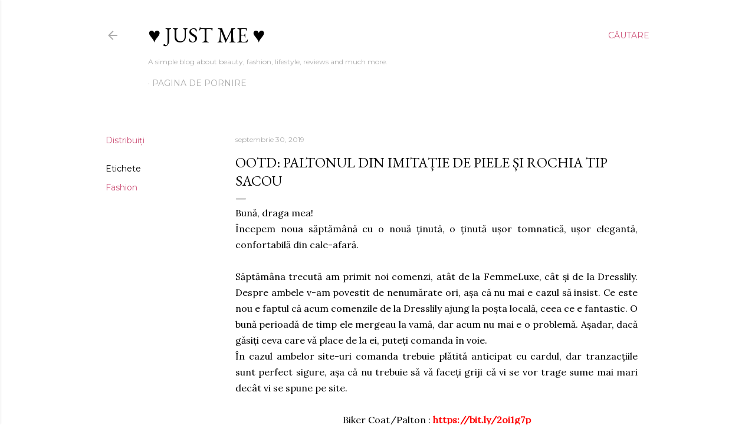

--- FILE ---
content_type: text/html; charset=UTF-8
request_url: http://aleksuta-alexa-justme.blogspot.com/2019/09/ootd-paltonul-din-imitatie-de-piele-si.html
body_size: 25903
content:
<!DOCTYPE html>
<html dir='ltr' lang='ro'>
<head>
<meta content='width=device-width, initial-scale=1' name='viewport'/>
<title>OOTD: Paltonul din imitație de piele și rochia tip sacou</title>
<meta content='text/html; charset=UTF-8' http-equiv='Content-Type'/>
<!-- Chrome, Firefox OS and Opera -->
<meta content='#ffffff' name='theme-color'/>
<!-- Windows Phone -->
<meta content='#ffffff' name='msapplication-navbutton-color'/>
<meta content='blogger' name='generator'/>
<link href='http://aleksuta-alexa-justme.blogspot.com/favicon.ico' rel='icon' type='image/x-icon'/>
<link href='http://aleksuta-alexa-justme.blogspot.com/2019/09/ootd-paltonul-din-imitatie-de-piele-si.html' rel='canonical'/>
<link rel="alternate" type="application/atom+xml" title="&#9829; Just me &#9829;  - Atom" href="http://aleksuta-alexa-justme.blogspot.com/feeds/posts/default" />
<link rel="alternate" type="application/rss+xml" title="&#9829; Just me &#9829;  - RSS" href="http://aleksuta-alexa-justme.blogspot.com/feeds/posts/default?alt=rss" />
<link rel="service.post" type="application/atom+xml" title="&#9829; Just me &#9829;  - Atom" href="https://www.blogger.com/feeds/8333759975848373931/posts/default" />

<link rel="alternate" type="application/atom+xml" title="&#9829; Just me &#9829;  - Atom" href="http://aleksuta-alexa-justme.blogspot.com/feeds/1724578542158365034/comments/default" />
<!--Can't find substitution for tag [blog.ieCssRetrofitLinks]-->
<link href='https://blogger.googleusercontent.com/img/b/R29vZ2xl/AVvXsEjF3grTphPq1QKxl4hqRUHecvD-9-Bl4NPExFxjAd2LoNp9IDLTzxOjrhIaWTxEF64YLYy1OTaQ7RfTDDMFw3CV59Y4XEhH-kSbP0tGKhnWl5TlCw56_9n5l98MtCPwKWZIESnxelb6uII/s640/LRM_EXPORT_803377103474288_20190929_205112790-01.jpeg' rel='image_src'/>
<meta content='http://aleksuta-alexa-justme.blogspot.com/2019/09/ootd-paltonul-din-imitatie-de-piele-si.html' property='og:url'/>
<meta content='OOTD: Paltonul din imitație de piele și rochia tip sacou' property='og:title'/>
<meta content='' property='og:description'/>
<meta content='https://blogger.googleusercontent.com/img/b/R29vZ2xl/AVvXsEjF3grTphPq1QKxl4hqRUHecvD-9-Bl4NPExFxjAd2LoNp9IDLTzxOjrhIaWTxEF64YLYy1OTaQ7RfTDDMFw3CV59Y4XEhH-kSbP0tGKhnWl5TlCw56_9n5l98MtCPwKWZIESnxelb6uII/w1200-h630-p-k-no-nu/LRM_EXPORT_803377103474288_20190929_205112790-01.jpeg' property='og:image'/>
<style type='text/css'>@font-face{font-family:'EB Garamond';font-style:normal;font-weight:400;font-display:swap;src:url(//fonts.gstatic.com/s/ebgaramond/v32/SlGDmQSNjdsmc35JDF1K5E55YMjF_7DPuGi-6_RkCY9_WamXgHlIbvw.woff2)format('woff2');unicode-range:U+0460-052F,U+1C80-1C8A,U+20B4,U+2DE0-2DFF,U+A640-A69F,U+FE2E-FE2F;}@font-face{font-family:'EB Garamond';font-style:normal;font-weight:400;font-display:swap;src:url(//fonts.gstatic.com/s/ebgaramond/v32/SlGDmQSNjdsmc35JDF1K5E55YMjF_7DPuGi-6_RkAI9_WamXgHlIbvw.woff2)format('woff2');unicode-range:U+0301,U+0400-045F,U+0490-0491,U+04B0-04B1,U+2116;}@font-face{font-family:'EB Garamond';font-style:normal;font-weight:400;font-display:swap;src:url(//fonts.gstatic.com/s/ebgaramond/v32/SlGDmQSNjdsmc35JDF1K5E55YMjF_7DPuGi-6_RkCI9_WamXgHlIbvw.woff2)format('woff2');unicode-range:U+1F00-1FFF;}@font-face{font-family:'EB Garamond';font-style:normal;font-weight:400;font-display:swap;src:url(//fonts.gstatic.com/s/ebgaramond/v32/SlGDmQSNjdsmc35JDF1K5E55YMjF_7DPuGi-6_RkB49_WamXgHlIbvw.woff2)format('woff2');unicode-range:U+0370-0377,U+037A-037F,U+0384-038A,U+038C,U+038E-03A1,U+03A3-03FF;}@font-face{font-family:'EB Garamond';font-style:normal;font-weight:400;font-display:swap;src:url(//fonts.gstatic.com/s/ebgaramond/v32/SlGDmQSNjdsmc35JDF1K5E55YMjF_7DPuGi-6_RkC49_WamXgHlIbvw.woff2)format('woff2');unicode-range:U+0102-0103,U+0110-0111,U+0128-0129,U+0168-0169,U+01A0-01A1,U+01AF-01B0,U+0300-0301,U+0303-0304,U+0308-0309,U+0323,U+0329,U+1EA0-1EF9,U+20AB;}@font-face{font-family:'EB Garamond';font-style:normal;font-weight:400;font-display:swap;src:url(//fonts.gstatic.com/s/ebgaramond/v32/SlGDmQSNjdsmc35JDF1K5E55YMjF_7DPuGi-6_RkCo9_WamXgHlIbvw.woff2)format('woff2');unicode-range:U+0100-02BA,U+02BD-02C5,U+02C7-02CC,U+02CE-02D7,U+02DD-02FF,U+0304,U+0308,U+0329,U+1D00-1DBF,U+1E00-1E9F,U+1EF2-1EFF,U+2020,U+20A0-20AB,U+20AD-20C0,U+2113,U+2C60-2C7F,U+A720-A7FF;}@font-face{font-family:'EB Garamond';font-style:normal;font-weight:400;font-display:swap;src:url(//fonts.gstatic.com/s/ebgaramond/v32/SlGDmQSNjdsmc35JDF1K5E55YMjF_7DPuGi-6_RkBI9_WamXgHlI.woff2)format('woff2');unicode-range:U+0000-00FF,U+0131,U+0152-0153,U+02BB-02BC,U+02C6,U+02DA,U+02DC,U+0304,U+0308,U+0329,U+2000-206F,U+20AC,U+2122,U+2191,U+2193,U+2212,U+2215,U+FEFF,U+FFFD;}@font-face{font-family:'Lora';font-style:normal;font-weight:400;font-display:swap;src:url(//fonts.gstatic.com/s/lora/v37/0QI6MX1D_JOuGQbT0gvTJPa787weuxJMkq18ndeYxZ2JTg.woff2)format('woff2');unicode-range:U+0460-052F,U+1C80-1C8A,U+20B4,U+2DE0-2DFF,U+A640-A69F,U+FE2E-FE2F;}@font-face{font-family:'Lora';font-style:normal;font-weight:400;font-display:swap;src:url(//fonts.gstatic.com/s/lora/v37/0QI6MX1D_JOuGQbT0gvTJPa787weuxJFkq18ndeYxZ2JTg.woff2)format('woff2');unicode-range:U+0301,U+0400-045F,U+0490-0491,U+04B0-04B1,U+2116;}@font-face{font-family:'Lora';font-style:normal;font-weight:400;font-display:swap;src:url(//fonts.gstatic.com/s/lora/v37/0QI6MX1D_JOuGQbT0gvTJPa787weuxI9kq18ndeYxZ2JTg.woff2)format('woff2');unicode-range:U+0302-0303,U+0305,U+0307-0308,U+0310,U+0312,U+0315,U+031A,U+0326-0327,U+032C,U+032F-0330,U+0332-0333,U+0338,U+033A,U+0346,U+034D,U+0391-03A1,U+03A3-03A9,U+03B1-03C9,U+03D1,U+03D5-03D6,U+03F0-03F1,U+03F4-03F5,U+2016-2017,U+2034-2038,U+203C,U+2040,U+2043,U+2047,U+2050,U+2057,U+205F,U+2070-2071,U+2074-208E,U+2090-209C,U+20D0-20DC,U+20E1,U+20E5-20EF,U+2100-2112,U+2114-2115,U+2117-2121,U+2123-214F,U+2190,U+2192,U+2194-21AE,U+21B0-21E5,U+21F1-21F2,U+21F4-2211,U+2213-2214,U+2216-22FF,U+2308-230B,U+2310,U+2319,U+231C-2321,U+2336-237A,U+237C,U+2395,U+239B-23B7,U+23D0,U+23DC-23E1,U+2474-2475,U+25AF,U+25B3,U+25B7,U+25BD,U+25C1,U+25CA,U+25CC,U+25FB,U+266D-266F,U+27C0-27FF,U+2900-2AFF,U+2B0E-2B11,U+2B30-2B4C,U+2BFE,U+3030,U+FF5B,U+FF5D,U+1D400-1D7FF,U+1EE00-1EEFF;}@font-face{font-family:'Lora';font-style:normal;font-weight:400;font-display:swap;src:url(//fonts.gstatic.com/s/lora/v37/0QI6MX1D_JOuGQbT0gvTJPa787weuxIvkq18ndeYxZ2JTg.woff2)format('woff2');unicode-range:U+0001-000C,U+000E-001F,U+007F-009F,U+20DD-20E0,U+20E2-20E4,U+2150-218F,U+2190,U+2192,U+2194-2199,U+21AF,U+21E6-21F0,U+21F3,U+2218-2219,U+2299,U+22C4-22C6,U+2300-243F,U+2440-244A,U+2460-24FF,U+25A0-27BF,U+2800-28FF,U+2921-2922,U+2981,U+29BF,U+29EB,U+2B00-2BFF,U+4DC0-4DFF,U+FFF9-FFFB,U+10140-1018E,U+10190-1019C,U+101A0,U+101D0-101FD,U+102E0-102FB,U+10E60-10E7E,U+1D2C0-1D2D3,U+1D2E0-1D37F,U+1F000-1F0FF,U+1F100-1F1AD,U+1F1E6-1F1FF,U+1F30D-1F30F,U+1F315,U+1F31C,U+1F31E,U+1F320-1F32C,U+1F336,U+1F378,U+1F37D,U+1F382,U+1F393-1F39F,U+1F3A7-1F3A8,U+1F3AC-1F3AF,U+1F3C2,U+1F3C4-1F3C6,U+1F3CA-1F3CE,U+1F3D4-1F3E0,U+1F3ED,U+1F3F1-1F3F3,U+1F3F5-1F3F7,U+1F408,U+1F415,U+1F41F,U+1F426,U+1F43F,U+1F441-1F442,U+1F444,U+1F446-1F449,U+1F44C-1F44E,U+1F453,U+1F46A,U+1F47D,U+1F4A3,U+1F4B0,U+1F4B3,U+1F4B9,U+1F4BB,U+1F4BF,U+1F4C8-1F4CB,U+1F4D6,U+1F4DA,U+1F4DF,U+1F4E3-1F4E6,U+1F4EA-1F4ED,U+1F4F7,U+1F4F9-1F4FB,U+1F4FD-1F4FE,U+1F503,U+1F507-1F50B,U+1F50D,U+1F512-1F513,U+1F53E-1F54A,U+1F54F-1F5FA,U+1F610,U+1F650-1F67F,U+1F687,U+1F68D,U+1F691,U+1F694,U+1F698,U+1F6AD,U+1F6B2,U+1F6B9-1F6BA,U+1F6BC,U+1F6C6-1F6CF,U+1F6D3-1F6D7,U+1F6E0-1F6EA,U+1F6F0-1F6F3,U+1F6F7-1F6FC,U+1F700-1F7FF,U+1F800-1F80B,U+1F810-1F847,U+1F850-1F859,U+1F860-1F887,U+1F890-1F8AD,U+1F8B0-1F8BB,U+1F8C0-1F8C1,U+1F900-1F90B,U+1F93B,U+1F946,U+1F984,U+1F996,U+1F9E9,U+1FA00-1FA6F,U+1FA70-1FA7C,U+1FA80-1FA89,U+1FA8F-1FAC6,U+1FACE-1FADC,U+1FADF-1FAE9,U+1FAF0-1FAF8,U+1FB00-1FBFF;}@font-face{font-family:'Lora';font-style:normal;font-weight:400;font-display:swap;src:url(//fonts.gstatic.com/s/lora/v37/0QI6MX1D_JOuGQbT0gvTJPa787weuxJOkq18ndeYxZ2JTg.woff2)format('woff2');unicode-range:U+0102-0103,U+0110-0111,U+0128-0129,U+0168-0169,U+01A0-01A1,U+01AF-01B0,U+0300-0301,U+0303-0304,U+0308-0309,U+0323,U+0329,U+1EA0-1EF9,U+20AB;}@font-face{font-family:'Lora';font-style:normal;font-weight:400;font-display:swap;src:url(//fonts.gstatic.com/s/lora/v37/0QI6MX1D_JOuGQbT0gvTJPa787weuxJPkq18ndeYxZ2JTg.woff2)format('woff2');unicode-range:U+0100-02BA,U+02BD-02C5,U+02C7-02CC,U+02CE-02D7,U+02DD-02FF,U+0304,U+0308,U+0329,U+1D00-1DBF,U+1E00-1E9F,U+1EF2-1EFF,U+2020,U+20A0-20AB,U+20AD-20C0,U+2113,U+2C60-2C7F,U+A720-A7FF;}@font-face{font-family:'Lora';font-style:normal;font-weight:400;font-display:swap;src:url(//fonts.gstatic.com/s/lora/v37/0QI6MX1D_JOuGQbT0gvTJPa787weuxJBkq18ndeYxZ0.woff2)format('woff2');unicode-range:U+0000-00FF,U+0131,U+0152-0153,U+02BB-02BC,U+02C6,U+02DA,U+02DC,U+0304,U+0308,U+0329,U+2000-206F,U+20AC,U+2122,U+2191,U+2193,U+2212,U+2215,U+FEFF,U+FFFD;}@font-face{font-family:'Montserrat';font-style:normal;font-weight:400;font-display:swap;src:url(//fonts.gstatic.com/s/montserrat/v31/JTUSjIg1_i6t8kCHKm459WRhyyTh89ZNpQ.woff2)format('woff2');unicode-range:U+0460-052F,U+1C80-1C8A,U+20B4,U+2DE0-2DFF,U+A640-A69F,U+FE2E-FE2F;}@font-face{font-family:'Montserrat';font-style:normal;font-weight:400;font-display:swap;src:url(//fonts.gstatic.com/s/montserrat/v31/JTUSjIg1_i6t8kCHKm459W1hyyTh89ZNpQ.woff2)format('woff2');unicode-range:U+0301,U+0400-045F,U+0490-0491,U+04B0-04B1,U+2116;}@font-face{font-family:'Montserrat';font-style:normal;font-weight:400;font-display:swap;src:url(//fonts.gstatic.com/s/montserrat/v31/JTUSjIg1_i6t8kCHKm459WZhyyTh89ZNpQ.woff2)format('woff2');unicode-range:U+0102-0103,U+0110-0111,U+0128-0129,U+0168-0169,U+01A0-01A1,U+01AF-01B0,U+0300-0301,U+0303-0304,U+0308-0309,U+0323,U+0329,U+1EA0-1EF9,U+20AB;}@font-face{font-family:'Montserrat';font-style:normal;font-weight:400;font-display:swap;src:url(//fonts.gstatic.com/s/montserrat/v31/JTUSjIg1_i6t8kCHKm459WdhyyTh89ZNpQ.woff2)format('woff2');unicode-range:U+0100-02BA,U+02BD-02C5,U+02C7-02CC,U+02CE-02D7,U+02DD-02FF,U+0304,U+0308,U+0329,U+1D00-1DBF,U+1E00-1E9F,U+1EF2-1EFF,U+2020,U+20A0-20AB,U+20AD-20C0,U+2113,U+2C60-2C7F,U+A720-A7FF;}@font-face{font-family:'Montserrat';font-style:normal;font-weight:400;font-display:swap;src:url(//fonts.gstatic.com/s/montserrat/v31/JTUSjIg1_i6t8kCHKm459WlhyyTh89Y.woff2)format('woff2');unicode-range:U+0000-00FF,U+0131,U+0152-0153,U+02BB-02BC,U+02C6,U+02DA,U+02DC,U+0304,U+0308,U+0329,U+2000-206F,U+20AC,U+2122,U+2191,U+2193,U+2212,U+2215,U+FEFF,U+FFFD;}@font-face{font-family:'Montserrat';font-style:normal;font-weight:700;font-display:swap;src:url(//fonts.gstatic.com/s/montserrat/v31/JTUSjIg1_i6t8kCHKm459WRhyyTh89ZNpQ.woff2)format('woff2');unicode-range:U+0460-052F,U+1C80-1C8A,U+20B4,U+2DE0-2DFF,U+A640-A69F,U+FE2E-FE2F;}@font-face{font-family:'Montserrat';font-style:normal;font-weight:700;font-display:swap;src:url(//fonts.gstatic.com/s/montserrat/v31/JTUSjIg1_i6t8kCHKm459W1hyyTh89ZNpQ.woff2)format('woff2');unicode-range:U+0301,U+0400-045F,U+0490-0491,U+04B0-04B1,U+2116;}@font-face{font-family:'Montserrat';font-style:normal;font-weight:700;font-display:swap;src:url(//fonts.gstatic.com/s/montserrat/v31/JTUSjIg1_i6t8kCHKm459WZhyyTh89ZNpQ.woff2)format('woff2');unicode-range:U+0102-0103,U+0110-0111,U+0128-0129,U+0168-0169,U+01A0-01A1,U+01AF-01B0,U+0300-0301,U+0303-0304,U+0308-0309,U+0323,U+0329,U+1EA0-1EF9,U+20AB;}@font-face{font-family:'Montserrat';font-style:normal;font-weight:700;font-display:swap;src:url(//fonts.gstatic.com/s/montserrat/v31/JTUSjIg1_i6t8kCHKm459WdhyyTh89ZNpQ.woff2)format('woff2');unicode-range:U+0100-02BA,U+02BD-02C5,U+02C7-02CC,U+02CE-02D7,U+02DD-02FF,U+0304,U+0308,U+0329,U+1D00-1DBF,U+1E00-1E9F,U+1EF2-1EFF,U+2020,U+20A0-20AB,U+20AD-20C0,U+2113,U+2C60-2C7F,U+A720-A7FF;}@font-face{font-family:'Montserrat';font-style:normal;font-weight:700;font-display:swap;src:url(//fonts.gstatic.com/s/montserrat/v31/JTUSjIg1_i6t8kCHKm459WlhyyTh89Y.woff2)format('woff2');unicode-range:U+0000-00FF,U+0131,U+0152-0153,U+02BB-02BC,U+02C6,U+02DA,U+02DC,U+0304,U+0308,U+0329,U+2000-206F,U+20AC,U+2122,U+2191,U+2193,U+2212,U+2215,U+FEFF,U+FFFD;}</style>
<style id='page-skin-1' type='text/css'><!--
/*! normalize.css v3.0.1 | MIT License | git.io/normalize */html{font-family:sans-serif;-ms-text-size-adjust:100%;-webkit-text-size-adjust:100%}body{margin:0}article,aside,details,figcaption,figure,footer,header,hgroup,main,nav,section,summary{display:block}audio,canvas,progress,video{display:inline-block;vertical-align:baseline}audio:not([controls]){display:none;height:0}[hidden],template{display:none}a{background:transparent}a:active,a:hover{outline:0}abbr[title]{border-bottom:1px dotted}b,strong{font-weight:bold}dfn{font-style:italic}h1{font-size:2em;margin:.67em 0}mark{background:#ff0;color:#000}small{font-size:80%}sub,sup{font-size:75%;line-height:0;position:relative;vertical-align:baseline}sup{top:-0.5em}sub{bottom:-0.25em}img{border:0}svg:not(:root){overflow:hidden}figure{margin:1em 40px}hr{-moz-box-sizing:content-box;box-sizing:content-box;height:0}pre{overflow:auto}code,kbd,pre,samp{font-family:monospace,monospace;font-size:1em}button,input,optgroup,select,textarea{color:inherit;font:inherit;margin:0}button{overflow:visible}button,select{text-transform:none}button,html input[type="button"],input[type="reset"],input[type="submit"]{-webkit-appearance:button;cursor:pointer}button[disabled],html input[disabled]{cursor:default}button::-moz-focus-inner,input::-moz-focus-inner{border:0;padding:0}input{line-height:normal}input[type="checkbox"],input[type="radio"]{box-sizing:border-box;padding:0}input[type="number"]::-webkit-inner-spin-button,input[type="number"]::-webkit-outer-spin-button{height:auto}input[type="search"]{-webkit-appearance:textfield;-moz-box-sizing:content-box;-webkit-box-sizing:content-box;box-sizing:content-box}input[type="search"]::-webkit-search-cancel-button,input[type="search"]::-webkit-search-decoration{-webkit-appearance:none}fieldset{border:1px solid #c0c0c0;margin:0 2px;padding:.35em .625em .75em}legend{border:0;padding:0}textarea{overflow:auto}optgroup{font-weight:bold}table{border-collapse:collapse;border-spacing:0}td,th{padding:0}
/*!************************************************
* Blogger Template Style
* Name: Soho
**************************************************/
body{
overflow-wrap:break-word;
word-break:break-word;
word-wrap:break-word
}
.hidden{
display:none
}
.invisible{
visibility:hidden
}
.container::after,.float-container::after{
clear:both;
content:"";
display:table
}
.clearboth{
clear:both
}
#comments .comment .comment-actions,.subscribe-popup .FollowByEmail .follow-by-email-submit{
background:0 0;
border:0;
box-shadow:none;
color:#cc5076;
cursor:pointer;
font-size:14px;
font-weight:700;
outline:0;
text-decoration:none;
text-transform:uppercase;
width:auto
}
.dim-overlay{
background-color:rgba(0,0,0,.54);
height:100vh;
left:0;
position:fixed;
top:0;
width:100%
}
#sharing-dim-overlay{
background-color:transparent
}
input::-ms-clear{
display:none
}
.blogger-logo,.svg-icon-24.blogger-logo{
fill:#ff9800;
opacity:1
}
.loading-spinner-large{
-webkit-animation:mspin-rotate 1.568s infinite linear;
animation:mspin-rotate 1.568s infinite linear;
height:48px;
overflow:hidden;
position:absolute;
width:48px;
z-index:200
}
.loading-spinner-large>div{
-webkit-animation:mspin-revrot 5332ms infinite steps(4);
animation:mspin-revrot 5332ms infinite steps(4)
}
.loading-spinner-large>div>div{
-webkit-animation:mspin-singlecolor-large-film 1333ms infinite steps(81);
animation:mspin-singlecolor-large-film 1333ms infinite steps(81);
background-size:100%;
height:48px;
width:3888px
}
.mspin-black-large>div>div,.mspin-grey_54-large>div>div{
background-image:url(https://www.blogblog.com/indie/mspin_black_large.svg)
}
.mspin-white-large>div>div{
background-image:url(https://www.blogblog.com/indie/mspin_white_large.svg)
}
.mspin-grey_54-large{
opacity:.54
}
@-webkit-keyframes mspin-singlecolor-large-film{
from{
-webkit-transform:translateX(0);
transform:translateX(0)
}
to{
-webkit-transform:translateX(-3888px);
transform:translateX(-3888px)
}
}
@keyframes mspin-singlecolor-large-film{
from{
-webkit-transform:translateX(0);
transform:translateX(0)
}
to{
-webkit-transform:translateX(-3888px);
transform:translateX(-3888px)
}
}
@-webkit-keyframes mspin-rotate{
from{
-webkit-transform:rotate(0);
transform:rotate(0)
}
to{
-webkit-transform:rotate(360deg);
transform:rotate(360deg)
}
}
@keyframes mspin-rotate{
from{
-webkit-transform:rotate(0);
transform:rotate(0)
}
to{
-webkit-transform:rotate(360deg);
transform:rotate(360deg)
}
}
@-webkit-keyframes mspin-revrot{
from{
-webkit-transform:rotate(0);
transform:rotate(0)
}
to{
-webkit-transform:rotate(-360deg);
transform:rotate(-360deg)
}
}
@keyframes mspin-revrot{
from{
-webkit-transform:rotate(0);
transform:rotate(0)
}
to{
-webkit-transform:rotate(-360deg);
transform:rotate(-360deg)
}
}
.skip-navigation{
background-color:#fff;
box-sizing:border-box;
color:#000;
display:block;
height:0;
left:0;
line-height:50px;
overflow:hidden;
padding-top:0;
position:fixed;
text-align:center;
top:0;
-webkit-transition:box-shadow .3s,height .3s,padding-top .3s;
transition:box-shadow .3s,height .3s,padding-top .3s;
width:100%;
z-index:900
}
.skip-navigation:focus{
box-shadow:0 4px 5px 0 rgba(0,0,0,.14),0 1px 10px 0 rgba(0,0,0,.12),0 2px 4px -1px rgba(0,0,0,.2);
height:50px
}
#main{
outline:0
}
.main-heading{
position:absolute;
clip:rect(1px,1px,1px,1px);
padding:0;
border:0;
height:1px;
width:1px;
overflow:hidden
}
.Attribution{
margin-top:1em;
text-align:center
}
.Attribution .blogger img,.Attribution .blogger svg{
vertical-align:bottom
}
.Attribution .blogger img{
margin-right:.5em
}
.Attribution div{
line-height:24px;
margin-top:.5em
}
.Attribution .copyright,.Attribution .image-attribution{
font-size:.7em;
margin-top:1.5em
}
.BLOG_mobile_video_class{
display:none
}
.bg-photo{
background-attachment:scroll!important
}
body .CSS_LIGHTBOX{
z-index:900
}
.extendable .show-less,.extendable .show-more{
border-color:#cc5076;
color:#cc5076;
margin-top:8px
}
.extendable .show-less.hidden,.extendable .show-more.hidden{
display:none
}
.inline-ad{
display:none;
max-width:100%;
overflow:hidden
}
.adsbygoogle{
display:block
}
#cookieChoiceInfo{
bottom:0;
top:auto
}
iframe.b-hbp-video{
border:0
}
.post-body img{
max-width:100%
}
.post-body iframe{
max-width:100%
}
.post-body a[imageanchor="1"]{
display:inline-block
}
.byline{
margin-right:1em
}
.byline:last-child{
margin-right:0
}
.link-copied-dialog{
max-width:520px;
outline:0
}
.link-copied-dialog .modal-dialog-buttons{
margin-top:8px
}
.link-copied-dialog .goog-buttonset-default{
background:0 0;
border:0
}
.link-copied-dialog .goog-buttonset-default:focus{
outline:0
}
.paging-control-container{
margin-bottom:16px
}
.paging-control-container .paging-control{
display:inline-block
}
.paging-control-container .comment-range-text::after,.paging-control-container .paging-control{
color:#cc5076
}
.paging-control-container .comment-range-text,.paging-control-container .paging-control{
margin-right:8px
}
.paging-control-container .comment-range-text::after,.paging-control-container .paging-control::after{
content:"\b7";
cursor:default;
padding-left:8px;
pointer-events:none
}
.paging-control-container .comment-range-text:last-child::after,.paging-control-container .paging-control:last-child::after{
content:none
}
.byline.reactions iframe{
height:20px
}
.b-notification{
color:#000;
background-color:#fff;
border-bottom:solid 1px #000;
box-sizing:border-box;
padding:16px 32px;
text-align:center
}
.b-notification.visible{
-webkit-transition:margin-top .3s cubic-bezier(.4,0,.2,1);
transition:margin-top .3s cubic-bezier(.4,0,.2,1)
}
.b-notification.invisible{
position:absolute
}
.b-notification-close{
position:absolute;
right:8px;
top:8px
}
.no-posts-message{
line-height:40px;
text-align:center
}
@media screen and (max-width:1162px){
body.item-view .post-body a[imageanchor="1"][style*="float: left;"],body.item-view .post-body a[imageanchor="1"][style*="float: right;"]{
float:none!important;
clear:none!important
}
body.item-view .post-body a[imageanchor="1"] img{
display:block;
height:auto;
margin:0 auto
}
body.item-view .post-body>.separator:first-child>a[imageanchor="1"]:first-child{
margin-top:20px
}
.post-body a[imageanchor]{
display:block
}
body.item-view .post-body a[imageanchor="1"]{
margin-left:0!important;
margin-right:0!important
}
body.item-view .post-body a[imageanchor="1"]+a[imageanchor="1"]{
margin-top:16px
}
}
.item-control{
display:none
}
#comments{
border-top:1px dashed rgba(0,0,0,.54);
margin-top:20px;
padding:20px
}
#comments .comment-thread ol{
margin:0;
padding-left:0;
padding-left:0
}
#comments .comment .comment-replybox-single,#comments .comment-thread .comment-replies{
margin-left:60px
}
#comments .comment-thread .thread-count{
display:none
}
#comments .comment{
list-style-type:none;
padding:0 0 30px;
position:relative
}
#comments .comment .comment{
padding-bottom:8px
}
.comment .avatar-image-container{
position:absolute
}
.comment .avatar-image-container img{
border-radius:50%
}
.avatar-image-container svg,.comment .avatar-image-container .avatar-icon{
border-radius:50%;
border:solid 1px #000000;
box-sizing:border-box;
fill:#000000;
height:35px;
margin:0;
padding:7px;
width:35px
}
.comment .comment-block{
margin-top:10px;
margin-left:60px;
padding-bottom:0
}
#comments .comment-author-header-wrapper{
margin-left:40px
}
#comments .comment .thread-expanded .comment-block{
padding-bottom:20px
}
#comments .comment .comment-header .user,#comments .comment .comment-header .user a{
color:#000000;
font-style:normal;
font-weight:700
}
#comments .comment .comment-actions{
bottom:0;
margin-bottom:15px;
position:absolute
}
#comments .comment .comment-actions>*{
margin-right:8px
}
#comments .comment .comment-header .datetime{
bottom:0;
color:rgba(99,99,99,0.537);
display:inline-block;
font-size:13px;
font-style:italic;
margin-left:8px
}
#comments .comment .comment-footer .comment-timestamp a,#comments .comment .comment-header .datetime a{
color:rgba(99,99,99,0.537)
}
#comments .comment .comment-content,.comment .comment-body{
margin-top:12px;
word-break:break-word
}
.comment-body{
margin-bottom:12px
}
#comments.embed[data-num-comments="0"]{
border:0;
margin-top:0;
padding-top:0
}
#comments.embed[data-num-comments="0"] #comment-post-message,#comments.embed[data-num-comments="0"] div.comment-form>p,#comments.embed[data-num-comments="0"] p.comment-footer{
display:none
}
#comment-editor-src{
display:none
}
.comments .comments-content .loadmore.loaded{
max-height:0;
opacity:0;
overflow:hidden
}
.extendable .remaining-items{
height:0;
overflow:hidden;
-webkit-transition:height .3s cubic-bezier(.4,0,.2,1);
transition:height .3s cubic-bezier(.4,0,.2,1)
}
.extendable .remaining-items.expanded{
height:auto
}
.svg-icon-24,.svg-icon-24-button{
cursor:pointer;
height:24px;
width:24px;
min-width:24px
}
.touch-icon{
margin:-12px;
padding:12px
}
.touch-icon:active,.touch-icon:focus{
background-color:rgba(153,153,153,.4);
border-radius:50%
}
svg:not(:root).touch-icon{
overflow:visible
}
html[dir=rtl] .rtl-reversible-icon{
-webkit-transform:scaleX(-1);
-ms-transform:scaleX(-1);
transform:scaleX(-1)
}
.svg-icon-24-button,.touch-icon-button{
background:0 0;
border:0;
margin:0;
outline:0;
padding:0
}
.touch-icon-button .touch-icon:active,.touch-icon-button .touch-icon:focus{
background-color:transparent
}
.touch-icon-button:active .touch-icon,.touch-icon-button:focus .touch-icon{
background-color:rgba(153,153,153,.4);
border-radius:50%
}
.Profile .default-avatar-wrapper .avatar-icon{
border-radius:50%;
border:solid 1px #000000;
box-sizing:border-box;
fill:#000000;
margin:0
}
.Profile .individual .default-avatar-wrapper .avatar-icon{
padding:25px
}
.Profile .individual .avatar-icon,.Profile .individual .profile-img{
height:120px;
width:120px
}
.Profile .team .default-avatar-wrapper .avatar-icon{
padding:8px
}
.Profile .team .avatar-icon,.Profile .team .default-avatar-wrapper,.Profile .team .profile-img{
height:40px;
width:40px
}
.snippet-container{
margin:0;
position:relative;
overflow:hidden
}
.snippet-fade{
bottom:0;
box-sizing:border-box;
position:absolute;
width:96px
}
.snippet-fade{
right:0
}
.snippet-fade:after{
content:"\2026"
}
.snippet-fade:after{
float:right
}
.centered-top-container.sticky{
left:0;
position:fixed;
right:0;
top:0;
width:auto;
z-index:50;
-webkit-transition-property:opacity,-webkit-transform;
transition-property:opacity,-webkit-transform;
transition-property:transform,opacity;
transition-property:transform,opacity,-webkit-transform;
-webkit-transition-duration:.2s;
transition-duration:.2s;
-webkit-transition-timing-function:cubic-bezier(.4,0,.2,1);
transition-timing-function:cubic-bezier(.4,0,.2,1)
}
.centered-top-placeholder{
display:none
}
.collapsed-header .centered-top-placeholder{
display:block
}
.centered-top-container .Header .replaced h1,.centered-top-placeholder .Header .replaced h1{
display:none
}
.centered-top-container.sticky .Header .replaced h1{
display:block
}
.centered-top-container.sticky .Header .header-widget{
background:0 0
}
.centered-top-container.sticky .Header .header-image-wrapper{
display:none
}
.centered-top-container img,.centered-top-placeholder img{
max-width:100%
}
.collapsible{
-webkit-transition:height .3s cubic-bezier(.4,0,.2,1);
transition:height .3s cubic-bezier(.4,0,.2,1)
}
.collapsible,.collapsible>summary{
display:block;
overflow:hidden
}
.collapsible>:not(summary){
display:none
}
.collapsible[open]>:not(summary){
display:block
}
.collapsible:focus,.collapsible>summary:focus{
outline:0
}
.collapsible>summary{
cursor:pointer;
display:block;
padding:0
}
.collapsible:focus>summary,.collapsible>summary:focus{
background-color:transparent
}
.collapsible>summary::-webkit-details-marker{
display:none
}
.collapsible-title{
-webkit-box-align:center;
-webkit-align-items:center;
-ms-flex-align:center;
align-items:center;
display:-webkit-box;
display:-webkit-flex;
display:-ms-flexbox;
display:flex
}
.collapsible-title .title{
-webkit-box-flex:1;
-webkit-flex:1 1 auto;
-ms-flex:1 1 auto;
flex:1 1 auto;
-webkit-box-ordinal-group:1;
-webkit-order:0;
-ms-flex-order:0;
order:0;
overflow:hidden;
text-overflow:ellipsis;
white-space:nowrap
}
.collapsible-title .chevron-down,.collapsible[open] .collapsible-title .chevron-up{
display:block
}
.collapsible-title .chevron-up,.collapsible[open] .collapsible-title .chevron-down{
display:none
}
.flat-button{
cursor:pointer;
display:inline-block;
font-weight:700;
text-transform:uppercase;
border-radius:2px;
padding:8px;
margin:-8px
}
.flat-icon-button{
background:0 0;
border:0;
margin:0;
outline:0;
padding:0;
margin:-12px;
padding:12px;
cursor:pointer;
box-sizing:content-box;
display:inline-block;
line-height:0
}
.flat-icon-button,.flat-icon-button .splash-wrapper{
border-radius:50%
}
.flat-icon-button .splash.animate{
-webkit-animation-duration:.3s;
animation-duration:.3s
}
.overflowable-container{
max-height:28px;
overflow:hidden;
position:relative
}
.overflow-button{
cursor:pointer
}
#overflowable-dim-overlay{
background:0 0
}
.overflow-popup{
box-shadow:0 2px 2px 0 rgba(0,0,0,.14),0 3px 1px -2px rgba(0,0,0,.2),0 1px 5px 0 rgba(0,0,0,.12);
background-color:#ffffff;
left:0;
max-width:calc(100% - 32px);
position:absolute;
top:0;
visibility:hidden;
z-index:101
}
.overflow-popup ul{
list-style:none
}
.overflow-popup .tabs li,.overflow-popup li{
display:block;
height:auto
}
.overflow-popup .tabs li{
padding-left:0;
padding-right:0
}
.overflow-button.hidden,.overflow-popup .tabs li.hidden,.overflow-popup li.hidden{
display:none
}
.search{
display:-webkit-box;
display:-webkit-flex;
display:-ms-flexbox;
display:flex;
line-height:24px;
width:24px
}
.search.focused{
width:100%
}
.search.focused .section{
width:100%
}
.search form{
z-index:101
}
.search h3{
display:none
}
.search form{
display:-webkit-box;
display:-webkit-flex;
display:-ms-flexbox;
display:flex;
-webkit-box-flex:1;
-webkit-flex:1 0 0;
-ms-flex:1 0 0px;
flex:1 0 0;
border-bottom:solid 1px transparent;
padding-bottom:8px
}
.search form>*{
display:none
}
.search.focused form>*{
display:block
}
.search .search-input label{
display:none
}
.centered-top-placeholder.cloned .search form{
z-index:30
}
.search.focused form{
border-color:rgba(99,99,99,0.537);
position:relative;
width:auto
}
.collapsed-header .centered-top-container .search.focused form{
border-bottom-color:transparent
}
.search-expand{
-webkit-box-flex:0;
-webkit-flex:0 0 auto;
-ms-flex:0 0 auto;
flex:0 0 auto
}
.search-expand-text{
display:none
}
.search-close{
display:inline;
vertical-align:middle
}
.search-input{
-webkit-box-flex:1;
-webkit-flex:1 0 1px;
-ms-flex:1 0 1px;
flex:1 0 1px
}
.search-input input{
background:0 0;
border:0;
box-sizing:border-box;
color:rgba(99,99,99,0.537);
display:inline-block;
outline:0;
width:calc(100% - 48px)
}
.search-input input.no-cursor{
color:transparent;
text-shadow:0 0 0 rgba(99,99,99,0.537)
}
.collapsed-header .centered-top-container .search-action,.collapsed-header .centered-top-container .search-input input{
color:rgba(99,99,99,0.537)
}
.collapsed-header .centered-top-container .search-input input.no-cursor{
color:transparent;
text-shadow:0 0 0 rgba(99,99,99,0.537)
}
.collapsed-header .centered-top-container .search-input input.no-cursor:focus,.search-input input.no-cursor:focus{
outline:0
}
.search-focused>*{
visibility:hidden
}
.search-focused .search,.search-focused .search-icon{
visibility:visible
}
.search.focused .search-action{
display:block
}
.search.focused .search-action:disabled{
opacity:.3
}
.widget.Sharing .sharing-button{
display:none
}
.widget.Sharing .sharing-buttons li{
padding:0
}
.widget.Sharing .sharing-buttons li span{
display:none
}
.post-share-buttons{
position:relative
}
.centered-bottom .share-buttons .svg-icon-24,.share-buttons .svg-icon-24{
fill:#000000
}
.sharing-open.touch-icon-button:active .touch-icon,.sharing-open.touch-icon-button:focus .touch-icon{
background-color:transparent
}
.share-buttons{
background-color:#ffffff;
border-radius:2px;
box-shadow:0 2px 2px 0 rgba(0,0,0,.14),0 3px 1px -2px rgba(0,0,0,.2),0 1px 5px 0 rgba(0,0,0,.12);
color:#000000;
list-style:none;
margin:0;
padding:8px 0;
position:absolute;
top:-11px;
min-width:200px;
z-index:101
}
.share-buttons.hidden{
display:none
}
.sharing-button{
background:0 0;
border:0;
margin:0;
outline:0;
padding:0;
cursor:pointer
}
.share-buttons li{
margin:0;
height:48px
}
.share-buttons li:last-child{
margin-bottom:0
}
.share-buttons li .sharing-platform-button{
box-sizing:border-box;
cursor:pointer;
display:block;
height:100%;
margin-bottom:0;
padding:0 16px;
position:relative;
width:100%
}
.share-buttons li .sharing-platform-button:focus,.share-buttons li .sharing-platform-button:hover{
background-color:rgba(128,128,128,.1);
outline:0
}
.share-buttons li svg[class*=" sharing-"],.share-buttons li svg[class^=sharing-]{
position:absolute;
top:10px
}
.share-buttons li span.sharing-platform-button{
position:relative;
top:0
}
.share-buttons li .platform-sharing-text{
display:block;
font-size:16px;
line-height:48px;
white-space:nowrap
}
.share-buttons li .platform-sharing-text{
margin-left:56px
}
.sidebar-container{
background-color:#f7f7f7;
max-width:284px;
overflow-y:auto;
-webkit-transition-property:-webkit-transform;
transition-property:-webkit-transform;
transition-property:transform;
transition-property:transform,-webkit-transform;
-webkit-transition-duration:.3s;
transition-duration:.3s;
-webkit-transition-timing-function:cubic-bezier(0,0,.2,1);
transition-timing-function:cubic-bezier(0,0,.2,1);
width:284px;
z-index:101;
-webkit-overflow-scrolling:touch
}
.sidebar-container .navigation{
line-height:0;
padding:16px
}
.sidebar-container .sidebar-back{
cursor:pointer
}
.sidebar-container .widget{
background:0 0;
margin:0 16px;
padding:16px 0
}
.sidebar-container .widget .title{
color:rgba(99,99,99,0.537);
margin:0
}
.sidebar-container .widget ul{
list-style:none;
margin:0;
padding:0
}
.sidebar-container .widget ul ul{
margin-left:1em
}
.sidebar-container .widget li{
font-size:16px;
line-height:normal
}
.sidebar-container .widget+.widget{
border-top:1px dashed rgba(99,99,99,0.537)
}
.BlogArchive li{
margin:16px 0
}
.BlogArchive li:last-child{
margin-bottom:0
}
.Label li a{
display:inline-block
}
.BlogArchive .post-count,.Label .label-count{
float:right;
margin-left:.25em
}
.BlogArchive .post-count::before,.Label .label-count::before{
content:"("
}
.BlogArchive .post-count::after,.Label .label-count::after{
content:")"
}
.widget.Translate .skiptranslate>div{
display:block!important
}
.widget.Profile .profile-link{
display:-webkit-box;
display:-webkit-flex;
display:-ms-flexbox;
display:flex
}
.widget.Profile .team-member .default-avatar-wrapper,.widget.Profile .team-member .profile-img{
-webkit-box-flex:0;
-webkit-flex:0 0 auto;
-ms-flex:0 0 auto;
flex:0 0 auto;
margin-right:1em
}
.widget.Profile .individual .profile-link{
-webkit-box-orient:vertical;
-webkit-box-direction:normal;
-webkit-flex-direction:column;
-ms-flex-direction:column;
flex-direction:column
}
.widget.Profile .team .profile-link .profile-name{
-webkit-align-self:center;
-ms-flex-item-align:center;
align-self:center;
display:block;
-webkit-box-flex:1;
-webkit-flex:1 1 auto;
-ms-flex:1 1 auto;
flex:1 1 auto
}
.dim-overlay{
background-color:rgba(0,0,0,.54);
z-index:100
}
body.sidebar-visible{
overflow-y:hidden
}
@media screen and (max-width:1439px){
.sidebar-container{
bottom:0;
position:fixed;
top:0;
left:0;
right:auto
}
.sidebar-container.sidebar-invisible{
-webkit-transition-timing-function:cubic-bezier(.4,0,.6,1);
transition-timing-function:cubic-bezier(.4,0,.6,1)
}
html[dir=ltr] .sidebar-container.sidebar-invisible{
-webkit-transform:translateX(-284px);
-ms-transform:translateX(-284px);
transform:translateX(-284px)
}
html[dir=rtl] .sidebar-container.sidebar-invisible{
-webkit-transform:translateX(284px);
-ms-transform:translateX(284px);
transform:translateX(284px)
}
}
@media screen and (min-width:1440px){
.sidebar-container{
position:absolute;
top:0;
left:0;
right:auto
}
.sidebar-container .navigation{
display:none
}
}
.dialog{
box-shadow:0 2px 2px 0 rgba(0,0,0,.14),0 3px 1px -2px rgba(0,0,0,.2),0 1px 5px 0 rgba(0,0,0,.12);
background:#ffffff;
box-sizing:border-box;
color:#000000;
padding:30px;
position:fixed;
text-align:center;
width:calc(100% - 24px);
z-index:101
}
.dialog input[type=email],.dialog input[type=text]{
background-color:transparent;
border:0;
border-bottom:solid 1px rgba(0,0,0,.12);
color:#000000;
display:block;
font-family:EB Garamond, serif;
font-size:16px;
line-height:24px;
margin:auto;
padding-bottom:7px;
outline:0;
text-align:center;
width:100%
}
.dialog input[type=email]::-webkit-input-placeholder,.dialog input[type=text]::-webkit-input-placeholder{
color:#000000
}
.dialog input[type=email]::-moz-placeholder,.dialog input[type=text]::-moz-placeholder{
color:#000000
}
.dialog input[type=email]:-ms-input-placeholder,.dialog input[type=text]:-ms-input-placeholder{
color:#000000
}
.dialog input[type=email]::-ms-input-placeholder,.dialog input[type=text]::-ms-input-placeholder{
color:#000000
}
.dialog input[type=email]::placeholder,.dialog input[type=text]::placeholder{
color:#000000
}
.dialog input[type=email]:focus,.dialog input[type=text]:focus{
border-bottom:solid 2px #cc5076;
padding-bottom:6px
}
.dialog input.no-cursor{
color:transparent;
text-shadow:0 0 0 #000000
}
.dialog input.no-cursor:focus{
outline:0
}
.dialog input.no-cursor:focus{
outline:0
}
.dialog input[type=submit]{
font-family:EB Garamond, serif
}
.dialog .goog-buttonset-default{
color:#cc5076
}
.subscribe-popup{
max-width:364px
}
.subscribe-popup h3{
color:#000000;
font-size:1.8em;
margin-top:0
}
.subscribe-popup .FollowByEmail h3{
display:none
}
.subscribe-popup .FollowByEmail .follow-by-email-submit{
color:#cc5076;
display:inline-block;
margin:0 auto;
margin-top:24px;
width:auto;
white-space:normal
}
.subscribe-popup .FollowByEmail .follow-by-email-submit:disabled{
cursor:default;
opacity:.3
}
@media (max-width:800px){
.blog-name div.widget.Subscribe{
margin-bottom:16px
}
body.item-view .blog-name div.widget.Subscribe{
margin:8px auto 16px auto;
width:100%
}
}
body#layout .bg-photo,body#layout .bg-photo-overlay{
display:none
}
body#layout .page_body{
padding:0;
position:relative;
top:0
}
body#layout .page{
display:inline-block;
left:inherit;
position:relative;
vertical-align:top;
width:540px
}
body#layout .centered{
max-width:954px
}
body#layout .navigation{
display:none
}
body#layout .sidebar-container{
display:inline-block;
width:40%
}
body#layout .hamburger-menu,body#layout .search{
display:none
}
body{
background-color:#ffffff;
color:#000000;
font:normal 400 20px EB Garamond, serif;
height:100%;
margin:0;
min-height:100vh
}
h1,h2,h3,h4,h5,h6{
font-weight:400
}
a{
color:#cc5076;
text-decoration:none
}
.dim-overlay{
z-index:100
}
body.sidebar-visible .page_body{
overflow-y:scroll
}
.widget .title{
color:rgba(99,99,99,0.537);
font:normal 400 12px Montserrat, sans-serif
}
.extendable .show-less,.extendable .show-more{
color:#cc5076;
font:normal 400 12px Montserrat, sans-serif;
margin:12px -8px 0 -8px;
text-transform:uppercase
}
.footer .widget,.main .widget{
margin:50px 0
}
.main .widget .title{
text-transform:uppercase
}
.inline-ad{
display:block;
margin-top:50px
}
.adsbygoogle{
text-align:center
}
.page_body{
display:-webkit-box;
display:-webkit-flex;
display:-ms-flexbox;
display:flex;
-webkit-box-orient:vertical;
-webkit-box-direction:normal;
-webkit-flex-direction:column;
-ms-flex-direction:column;
flex-direction:column;
min-height:100vh;
position:relative;
z-index:20
}
.page_body>*{
-webkit-box-flex:0;
-webkit-flex:0 0 auto;
-ms-flex:0 0 auto;
flex:0 0 auto
}
.page_body>#footer{
margin-top:auto
}
.centered-bottom,.centered-top{
margin:0 32px;
max-width:100%
}
.centered-top{
padding-bottom:12px;
padding-top:12px
}
.sticky .centered-top{
padding-bottom:0;
padding-top:0
}
.centered-top-container,.centered-top-placeholder{
background:#ffffff
}
.centered-top{
display:-webkit-box;
display:-webkit-flex;
display:-ms-flexbox;
display:flex;
-webkit-flex-wrap:wrap;
-ms-flex-wrap:wrap;
flex-wrap:wrap;
-webkit-box-pack:justify;
-webkit-justify-content:space-between;
-ms-flex-pack:justify;
justify-content:space-between;
position:relative
}
.sticky .centered-top{
-webkit-flex-wrap:nowrap;
-ms-flex-wrap:nowrap;
flex-wrap:nowrap
}
.centered-top-container .svg-icon-24,.centered-top-placeholder .svg-icon-24{
fill:rgba(99,99,99,0.537)
}
.back-button-container,.hamburger-menu-container{
-webkit-box-flex:0;
-webkit-flex:0 0 auto;
-ms-flex:0 0 auto;
flex:0 0 auto;
height:48px;
-webkit-box-ordinal-group:2;
-webkit-order:1;
-ms-flex-order:1;
order:1
}
.sticky .back-button-container,.sticky .hamburger-menu-container{
-webkit-box-ordinal-group:2;
-webkit-order:1;
-ms-flex-order:1;
order:1
}
.back-button,.hamburger-menu,.search-expand-icon{
cursor:pointer;
margin-top:0
}
.search{
-webkit-box-align:start;
-webkit-align-items:flex-start;
-ms-flex-align:start;
align-items:flex-start;
-webkit-box-flex:0;
-webkit-flex:0 0 auto;
-ms-flex:0 0 auto;
flex:0 0 auto;
height:48px;
margin-left:24px;
-webkit-box-ordinal-group:4;
-webkit-order:3;
-ms-flex-order:3;
order:3
}
.search,.search.focused{
width:auto
}
.search.focused{
position:static
}
.sticky .search{
display:none;
-webkit-box-ordinal-group:5;
-webkit-order:4;
-ms-flex-order:4;
order:4
}
.search .section{
right:0;
margin-top:12px;
position:absolute;
top:12px;
width:0
}
.sticky .search .section{
top:0
}
.search-expand{
background:0 0;
border:0;
margin:0;
outline:0;
padding:0;
color:#cc5076;
cursor:pointer;
-webkit-box-flex:0;
-webkit-flex:0 0 auto;
-ms-flex:0 0 auto;
flex:0 0 auto;
font:normal 400 12px Montserrat, sans-serif;
text-transform:uppercase;
word-break:normal
}
.search.focused .search-expand{
visibility:hidden
}
.search .dim-overlay{
background:0 0
}
.search.focused .section{
max-width:400px
}
.search.focused form{
border-color:rgba(99,99,99,0.537);
height:24px
}
.search.focused .search-input{
display:-webkit-box;
display:-webkit-flex;
display:-ms-flexbox;
display:flex;
-webkit-box-flex:1;
-webkit-flex:1 1 auto;
-ms-flex:1 1 auto;
flex:1 1 auto
}
.search-input input{
-webkit-box-flex:1;
-webkit-flex:1 1 auto;
-ms-flex:1 1 auto;
flex:1 1 auto;
font:normal 400 16px Montserrat, sans-serif
}
.search input[type=submit]{
display:none
}
.subscribe-section-container{
-webkit-box-flex:1;
-webkit-flex:1 0 auto;
-ms-flex:1 0 auto;
flex:1 0 auto;
margin-left:24px;
-webkit-box-ordinal-group:3;
-webkit-order:2;
-ms-flex-order:2;
order:2;
text-align:right
}
.sticky .subscribe-section-container{
-webkit-box-flex:0;
-webkit-flex:0 0 auto;
-ms-flex:0 0 auto;
flex:0 0 auto;
-webkit-box-ordinal-group:4;
-webkit-order:3;
-ms-flex-order:3;
order:3
}
.subscribe-button{
background:0 0;
border:0;
margin:0;
outline:0;
padding:0;
color:#cc5076;
cursor:pointer;
display:inline-block;
font:normal 400 12px Montserrat, sans-serif;
line-height:48px;
margin:0;
text-transform:uppercase;
word-break:normal
}
.subscribe-popup h3{
color:rgba(99,99,99,0.537);
font:normal 400 12px Montserrat, sans-serif;
margin-bottom:24px;
text-transform:uppercase
}
.subscribe-popup div.widget.FollowByEmail .follow-by-email-address{
color:#000000;
font:normal 400 12px Montserrat, sans-serif
}
.subscribe-popup div.widget.FollowByEmail .follow-by-email-submit{
color:#cc5076;
font:normal 400 12px Montserrat, sans-serif;
margin-top:24px;
text-transform:uppercase
}
.blog-name{
-webkit-box-flex:1;
-webkit-flex:1 1 100%;
-ms-flex:1 1 100%;
flex:1 1 100%;
-webkit-box-ordinal-group:5;
-webkit-order:4;
-ms-flex-order:4;
order:4;
overflow:hidden
}
.sticky .blog-name{
-webkit-box-flex:1;
-webkit-flex:1 1 auto;
-ms-flex:1 1 auto;
flex:1 1 auto;
margin:0 12px;
-webkit-box-ordinal-group:3;
-webkit-order:2;
-ms-flex-order:2;
order:2
}
body.search-view .centered-top.search-focused .blog-name{
display:none
}
.widget.Header h1{
font:normal 400 18px EB Garamond, serif;
margin:0;
text-transform:uppercase
}
.widget.Header h1,.widget.Header h1 a{
color:#000000
}
.widget.Header p{
color:rgba(99,99,99,0.537);
font:normal 400 12px Montserrat, sans-serif;
line-height:1.7
}
.sticky .widget.Header h1{
font-size:16px;
line-height:48px;
overflow:hidden;
overflow-wrap:normal;
text-overflow:ellipsis;
white-space:nowrap;
word-wrap:normal
}
.sticky .widget.Header p{
display:none
}
.sticky{
box-shadow:0 1px 3px rgba(99,99,99,0.098)
}
#page_list_top .widget.PageList{
font:normal 400 14px Montserrat, sans-serif;
line-height:28px
}
#page_list_top .widget.PageList .title{
display:none
}
#page_list_top .widget.PageList .overflowable-contents{
overflow:hidden
}
#page_list_top .widget.PageList .overflowable-contents ul{
list-style:none;
margin:0;
padding:0
}
#page_list_top .widget.PageList .overflow-popup ul{
list-style:none;
margin:0;
padding:0 20px
}
#page_list_top .widget.PageList .overflowable-contents li{
display:inline-block
}
#page_list_top .widget.PageList .overflowable-contents li.hidden{
display:none
}
#page_list_top .widget.PageList .overflowable-contents li:not(:first-child):before{
color:rgba(99,99,99,0.537);
content:"\b7"
}
#page_list_top .widget.PageList .overflow-button a,#page_list_top .widget.PageList .overflow-popup li a,#page_list_top .widget.PageList .overflowable-contents li a{
color:rgba(99,99,99,0.537);
font:normal 400 14px Montserrat, sans-serif;
line-height:28px;
text-transform:uppercase
}
#page_list_top .widget.PageList .overflow-popup li.selected a,#page_list_top .widget.PageList .overflowable-contents li.selected a{
color:rgba(99,99,99,0.537);
font:normal 700 14px Montserrat, sans-serif;
line-height:28px
}
#page_list_top .widget.PageList .overflow-button{
display:inline
}
.sticky #page_list_top{
display:none
}
body.homepage-view .hero-image.has-image{
background:#fee7ee url(https://themes.googleusercontent.com/image?id=7xosNh8i79iog3tcSiztMe2qCX7VbOxrd5iUwRjirSCIvuHzKBpvMcJpNPjbqpn3rOHa789L3prh) no-repeat fixed top center /* Credit: Shana Novak (http://www.offset.com/artist/Shana+Novak) */;
background-attachment:scroll;
background-color:#ffffff;
background-size:cover;
height:62.5vw;
max-height:75vh;
min-height:200px;
width:100%
}
.post-filter-message{
background-color:#74575f;
color:rgba(255,255,255,0.537);
display:-webkit-box;
display:-webkit-flex;
display:-ms-flexbox;
display:flex;
-webkit-flex-wrap:wrap;
-ms-flex-wrap:wrap;
flex-wrap:wrap;
font:normal 400 12px Montserrat, sans-serif;
-webkit-box-pack:justify;
-webkit-justify-content:space-between;
-ms-flex-pack:justify;
justify-content:space-between;
margin-top:50px;
padding:18px
}
.post-filter-message .message-container{
-webkit-box-flex:1;
-webkit-flex:1 1 auto;
-ms-flex:1 1 auto;
flex:1 1 auto;
min-width:0
}
.post-filter-message .home-link-container{
-webkit-box-flex:0;
-webkit-flex:0 0 auto;
-ms-flex:0 0 auto;
flex:0 0 auto
}
.post-filter-message .search-label,.post-filter-message .search-query{
color:rgba(255,255,255,0.867);
font:normal 700 12px Montserrat, sans-serif;
text-transform:uppercase
}
.post-filter-message .home-link,.post-filter-message .home-link a{
color:#cc5076;
font:normal 700 12px Montserrat, sans-serif;
text-transform:uppercase
}
.widget.FeaturedPost .thumb.hero-thumb{
background-position:center;
background-size:cover;
height:360px
}
.widget.FeaturedPost .featured-post-snippet:before{
content:"\2014"
}
.snippet-container,.snippet-fade{
font:normal 400 14px Lora, serif;
line-height:23.8px
}
.snippet-container{
max-height:166.6px;
overflow:hidden
}
.snippet-fade{
background:-webkit-linear-gradient(left,#ffffff 0,#ffffff 20%,rgba(255, 255, 255, 0) 100%);
background:linear-gradient(to left,#ffffff 0,#ffffff 20%,rgba(255, 255, 255, 0) 100%);
color:#000000
}
.post-sidebar{
display:none
}
.widget.Blog .blog-posts .post-outer-container{
width:100%
}
.no-posts{
text-align:center
}
body.feed-view .widget.Blog .blog-posts .post-outer-container,body.item-view .widget.Blog .blog-posts .post-outer{
margin-bottom:50px
}
.widget.Blog .post.no-featured-image,.widget.PopularPosts .post.no-featured-image{
background-color:#74575f;
padding:30px
}
.widget.Blog .post>.post-share-buttons-top{
right:0;
position:absolute;
top:0
}
.widget.Blog .post>.post-share-buttons-bottom{
bottom:0;
right:0;
position:absolute
}
.blog-pager{
text-align:right
}
.blog-pager a{
color:#cc5076;
font:normal 400 12px Montserrat, sans-serif;
text-transform:uppercase
}
.blog-pager .blog-pager-newer-link,.blog-pager .home-link{
display:none
}
.post-title{
font:normal 400 20px EB Garamond, serif;
margin:0;
text-transform:uppercase
}
.post-title,.post-title a{
color:#000000
}
.post.no-featured-image .post-title,.post.no-featured-image .post-title a{
color:#ffffff
}
body.item-view .post-body-container:before{
content:"\2014"
}
.post-body{
color:#000000;
font:normal 400 14px Lora, serif;
line-height:1.7
}
.post-body blockquote{
color:#000000;
font:normal 400 16px Montserrat, sans-serif;
line-height:1.7;
margin-left:0;
margin-right:0
}
.post-body img{
height:auto;
max-width:100%
}
.post-body .tr-caption{
color:#000000;
font:normal 400 12px Montserrat, sans-serif;
line-height:1.7
}
.snippet-thumbnail{
position:relative
}
.snippet-thumbnail .post-header{
background:#ffffff;
bottom:0;
margin-bottom:0;
padding-right:15px;
padding-bottom:5px;
padding-top:5px;
position:absolute
}
.snippet-thumbnail img{
width:100%
}
.post-footer,.post-header{
margin:8px 0
}
body.item-view .widget.Blog .post-header{
margin:0 0 16px 0
}
body.item-view .widget.Blog .post-footer{
margin:50px 0 0 0
}
.widget.FeaturedPost .post-footer{
display:-webkit-box;
display:-webkit-flex;
display:-ms-flexbox;
display:flex;
-webkit-flex-wrap:wrap;
-ms-flex-wrap:wrap;
flex-wrap:wrap;
-webkit-box-pack:justify;
-webkit-justify-content:space-between;
-ms-flex-pack:justify;
justify-content:space-between
}
.widget.FeaturedPost .post-footer>*{
-webkit-box-flex:0;
-webkit-flex:0 1 auto;
-ms-flex:0 1 auto;
flex:0 1 auto
}
.widget.FeaturedPost .post-footer,.widget.FeaturedPost .post-footer a,.widget.FeaturedPost .post-footer button{
line-height:1.7
}
.jump-link{
margin:-8px
}
.post-header,.post-header a,.post-header button{
color:rgba(99,99,99,0.537);
font:normal 400 12px Montserrat, sans-serif
}
.post.no-featured-image .post-header,.post.no-featured-image .post-header a,.post.no-featured-image .post-header button{
color:rgba(255,255,255,0.537)
}
.post-footer,.post-footer a,.post-footer button{
color:#cc5076;
font:normal 400 12px Montserrat, sans-serif
}
.post.no-featured-image .post-footer,.post.no-featured-image .post-footer a,.post.no-featured-image .post-footer button{
color:#cc5076
}
body.item-view .post-footer-line{
line-height:2.3
}
.byline{
display:inline-block
}
.byline .flat-button{
text-transform:none
}
.post-header .byline:not(:last-child):after{
content:"\b7"
}
.post-header .byline:not(:last-child){
margin-right:0
}
.byline.post-labels a{
display:inline-block;
word-break:break-all
}
.byline.post-labels a:not(:last-child):after{
content:","
}
.byline.reactions .reactions-label{
line-height:22px;
vertical-align:top
}
.post-share-buttons{
margin-left:0
}
.share-buttons{
background-color:#ffffff;
border-radius:0;
box-shadow:0 1px 1px 1px rgba(99,99,99,0.098);
color:#000000;
font:normal 400 16px Montserrat, sans-serif
}
.share-buttons .svg-icon-24{
fill:#cc5076
}
#comment-holder .continue{
display:none
}
#comment-editor{
margin-bottom:20px;
margin-top:20px
}
.widget.Attribution,.widget.Attribution .copyright,.widget.Attribution .copyright a,.widget.Attribution .image-attribution,.widget.Attribution .image-attribution a,.widget.Attribution a{
color:rgba(99,99,99,0.537);
font:normal 400 12px Montserrat, sans-serif
}
.widget.Attribution svg{
fill:rgba(99,99,99,0.537)
}
.widget.Attribution .blogger a{
display:-webkit-box;
display:-webkit-flex;
display:-ms-flexbox;
display:flex;
-webkit-align-content:center;
-ms-flex-line-pack:center;
align-content:center;
-webkit-box-pack:center;
-webkit-justify-content:center;
-ms-flex-pack:center;
justify-content:center;
line-height:24px
}
.widget.Attribution .blogger svg{
margin-right:8px
}
.widget.Profile ul{
list-style:none;
padding:0
}
.widget.Profile .individual .default-avatar-wrapper,.widget.Profile .individual .profile-img{
border-radius:50%;
display:inline-block;
height:120px;
width:120px
}
.widget.Profile .individual .profile-data a,.widget.Profile .team .profile-name{
color:#000000;
font:normal 400 20px EB Garamond, serif;
text-transform:none
}
.widget.Profile .individual dd{
color:#000000;
font:normal 400 20px EB Garamond, serif;
margin:0 auto
}
.widget.Profile .individual .profile-link,.widget.Profile .team .visit-profile{
color:#cc5076;
font:normal 400 12px Montserrat, sans-serif;
text-transform:uppercase
}
.widget.Profile .team .default-avatar-wrapper,.widget.Profile .team .profile-img{
border-radius:50%;
float:left;
height:40px;
width:40px
}
.widget.Profile .team .profile-link .profile-name-wrapper{
-webkit-box-flex:1;
-webkit-flex:1 1 auto;
-ms-flex:1 1 auto;
flex:1 1 auto
}
.widget.Label li,.widget.Label span.label-size{
color:#cc5076;
display:inline-block;
font:normal 400 12px Montserrat, sans-serif;
word-break:break-all
}
.widget.Label li:not(:last-child):after,.widget.Label span.label-size:not(:last-child):after{
content:","
}
.widget.PopularPosts .post{
margin-bottom:50px
}
body.item-view #sidebar .widget.PopularPosts{
margin-left:40px;
width:inherit
}
#comments{
border-top:none;
padding:0
}
#comments .comment .comment-footer,#comments .comment .comment-header,#comments .comment .comment-header .datetime,#comments .comment .comment-header .datetime a{
color:rgba(99,99,99,0.537);
font:normal 400 12px Montserrat, sans-serif
}
#comments .comment .comment-author,#comments .comment .comment-author a,#comments .comment .comment-header .user,#comments .comment .comment-header .user a{
color:#000000;
font:normal 400 14px Montserrat, sans-serif
}
#comments .comment .comment-body,#comments .comment .comment-content{
color:#000000;
font:normal 400 14px Lora, serif
}
#comments .comment .comment-actions,#comments .footer,#comments .footer a,#comments .loadmore,#comments .paging-control{
color:#cc5076;
font:normal 400 12px Montserrat, sans-serif;
text-transform:uppercase
}
#commentsHolder{
border-bottom:none;
border-top:none
}
#comments .comment-form h4{
position:absolute;
clip:rect(1px,1px,1px,1px);
padding:0;
border:0;
height:1px;
width:1px;
overflow:hidden
}
.sidebar-container{
background-color:#ffffff;
color:rgba(99,99,99,0.537);
font:normal 400 14px Montserrat, sans-serif;
min-height:100%
}
html[dir=ltr] .sidebar-container{
box-shadow:1px 0 3px rgba(99,99,99,0.098)
}
html[dir=rtl] .sidebar-container{
box-shadow:-1px 0 3px rgba(99,99,99,0.098)
}
.sidebar-container a{
color:#cc5076
}
.sidebar-container .svg-icon-24{
fill:rgba(99,99,99,0.537)
}
.sidebar-container .widget{
margin:0;
margin-left:40px;
padding:40px;
padding-left:0
}
.sidebar-container .widget+.widget{
border-top:1px solid rgba(99,99,99,0.537)
}
.sidebar-container .widget .title{
color:rgba(99,99,99,0.537);
font:normal 400 16px Montserrat, sans-serif
}
.sidebar-container .widget ul li,.sidebar-container .widget.BlogArchive #ArchiveList li{
font:normal 400 14px Montserrat, sans-serif;
margin:1em 0 0 0
}
.sidebar-container .BlogArchive .post-count,.sidebar-container .Label .label-count{
float:none
}
.sidebar-container .Label li a{
display:inline
}
.sidebar-container .widget.Profile .default-avatar-wrapper .avatar-icon{
border-color:#000000;
fill:#000000
}
.sidebar-container .widget.Profile .individual{
text-align:center
}
.sidebar-container .widget.Profile .individual dd:before{
content:"\2014";
display:block
}
.sidebar-container .widget.Profile .individual .profile-data a,.sidebar-container .widget.Profile .team .profile-name{
color:#000000;
font:normal 400 24px EB Garamond, serif
}
.sidebar-container .widget.Profile .individual dd{
color:rgba(99,99,99,0.867);
font:normal 400 12px Montserrat, sans-serif;
margin:0 30px
}
.sidebar-container .widget.Profile .individual .profile-link,.sidebar-container .widget.Profile .team .visit-profile{
color:#cc5076;
font:normal 400 14px Montserrat, sans-serif
}
.sidebar-container .snippet-fade{
background:-webkit-linear-gradient(left,#ffffff 0,#ffffff 20%,rgba(255, 255, 255, 0) 100%);
background:linear-gradient(to left,#ffffff 0,#ffffff 20%,rgba(255, 255, 255, 0) 100%)
}
@media screen and (min-width:640px){
.centered-bottom,.centered-top{
margin:0 auto;
width:576px
}
.centered-top{
-webkit-flex-wrap:nowrap;
-ms-flex-wrap:nowrap;
flex-wrap:nowrap;
padding-bottom:24px;
padding-top:36px
}
.blog-name{
-webkit-box-flex:1;
-webkit-flex:1 1 auto;
-ms-flex:1 1 auto;
flex:1 1 auto;
min-width:0;
-webkit-box-ordinal-group:3;
-webkit-order:2;
-ms-flex-order:2;
order:2
}
.sticky .blog-name{
margin:0
}
.back-button-container,.hamburger-menu-container{
margin-right:36px;
-webkit-box-ordinal-group:2;
-webkit-order:1;
-ms-flex-order:1;
order:1
}
.search{
margin-left:36px;
-webkit-box-ordinal-group:5;
-webkit-order:4;
-ms-flex-order:4;
order:4
}
.search .section{
top:36px
}
.sticky .search{
display:block
}
.subscribe-section-container{
-webkit-box-flex:0;
-webkit-flex:0 0 auto;
-ms-flex:0 0 auto;
flex:0 0 auto;
margin-left:36px;
-webkit-box-ordinal-group:4;
-webkit-order:3;
-ms-flex-order:3;
order:3
}
.subscribe-button{
font:normal 400 14px Montserrat, sans-serif;
line-height:48px
}
.subscribe-popup h3{
font:normal 400 14px Montserrat, sans-serif
}
.subscribe-popup div.widget.FollowByEmail .follow-by-email-address{
font:normal 400 14px Montserrat, sans-serif
}
.subscribe-popup div.widget.FollowByEmail .follow-by-email-submit{
font:normal 400 14px Montserrat, sans-serif
}
.widget .title{
font:normal 400 14px Montserrat, sans-serif
}
.widget.Blog .post.no-featured-image,.widget.PopularPosts .post.no-featured-image{
padding:65px
}
.post-title{
font:normal 400 24px EB Garamond, serif
}
.blog-pager a{
font:normal 400 14px Montserrat, sans-serif
}
.widget.Header h1{
font:normal 400 36px EB Garamond, serif
}
.sticky .widget.Header h1{
font-size:24px
}
}
@media screen and (min-width:1162px){
.centered-bottom,.centered-top{
width:922px
}
.back-button-container,.hamburger-menu-container{
margin-right:48px
}
.search{
margin-left:48px
}
.search-expand{
font:normal 400 14px Montserrat, sans-serif;
line-height:48px
}
.search-expand-text{
display:block
}
.search-expand-icon{
display:none
}
.subscribe-section-container{
margin-left:48px
}
.post-filter-message{
font:normal 400 14px Montserrat, sans-serif
}
.post-filter-message .search-label,.post-filter-message .search-query{
font:normal 700 14px Montserrat, sans-serif
}
.post-filter-message .home-link{
font:normal 700 14px Montserrat, sans-serif
}
.widget.Blog .blog-posts .post-outer-container{
width:451px
}
body.error-view .widget.Blog .blog-posts .post-outer-container,body.item-view .widget.Blog .blog-posts .post-outer-container{
width:100%
}
body.item-view .widget.Blog .blog-posts .post-outer{
display:-webkit-box;
display:-webkit-flex;
display:-ms-flexbox;
display:flex
}
#comments,body.item-view .post-outer-container .inline-ad,body.item-view .widget.PopularPosts{
margin-left:220px;
width:682px
}
.post-sidebar{
box-sizing:border-box;
display:block;
font:normal 400 14px Montserrat, sans-serif;
padding-right:20px;
width:220px
}
.post-sidebar-item{
margin-bottom:30px
}
.post-sidebar-item ul{
list-style:none;
padding:0
}
.post-sidebar-item .sharing-button{
color:#cc5076;
cursor:pointer;
display:inline-block;
font:normal 400 14px Montserrat, sans-serif;
line-height:normal;
word-break:normal
}
.post-sidebar-labels li{
margin-bottom:8px
}
body.item-view .widget.Blog .post{
width:682px
}
.widget.Blog .post.no-featured-image,.widget.PopularPosts .post.no-featured-image{
padding:100px 65px
}
.page .widget.FeaturedPost .post-content{
display:-webkit-box;
display:-webkit-flex;
display:-ms-flexbox;
display:flex;
-webkit-box-pack:justify;
-webkit-justify-content:space-between;
-ms-flex-pack:justify;
justify-content:space-between
}
.page .widget.FeaturedPost .thumb-link{
display:-webkit-box;
display:-webkit-flex;
display:-ms-flexbox;
display:flex
}
.page .widget.FeaturedPost .thumb.hero-thumb{
height:auto;
min-height:300px;
width:451px
}
.page .widget.FeaturedPost .post-content.has-featured-image .post-text-container{
width:425px
}
.page .widget.FeaturedPost .post-content.no-featured-image .post-text-container{
width:100%
}
.page .widget.FeaturedPost .post-header{
margin:0 0 8px 0
}
.page .widget.FeaturedPost .post-footer{
margin:8px 0 0 0
}
.post-body{
font:normal 400 16px Lora, serif;
line-height:1.7
}
.post-body blockquote{
font:normal 400 24px Montserrat, sans-serif;
line-height:1.7
}
.snippet-container,.snippet-fade{
font:normal 400 16px Lora, serif;
line-height:27.2px
}
.snippet-container{
max-height:326.4px
}
.widget.Profile .individual .profile-data a,.widget.Profile .team .profile-name{
font:normal 400 24px EB Garamond, serif
}
.widget.Profile .individual .profile-link,.widget.Profile .team .visit-profile{
font:normal 400 14px Montserrat, sans-serif
}
}
@media screen and (min-width:1440px){
body{
position:relative
}
.page_body{
margin-left:284px
}
.sticky .centered-top{
padding-left:284px
}
.hamburger-menu-container{
display:none
}
.sidebar-container{
overflow:visible;
z-index:32
}
}

--></style>
<style id='template-skin-1' type='text/css'><!--
body#layout .hidden,
body#layout .invisible {
display: inherit;
}
body#layout .page {
width: 60%;
}
body#layout.ltr .page {
float: right;
}
body#layout.rtl .page {
float: left;
}
body#layout .sidebar-container {
width: 40%;
}
body#layout.ltr .sidebar-container {
float: left;
}
body#layout.rtl .sidebar-container {
float: right;
}
--></style>
<script async='async' src='//pagead2.googlesyndication.com/pagead/js/adsbygoogle.js'></script>
<script async='async' src='https://www.gstatic.com/external_hosted/imagesloaded/imagesloaded-3.1.8.min.js'></script>
<script async='async' src='https://www.gstatic.com/external_hosted/vanillamasonry-v3_1_5/masonry.pkgd.min.js'></script>
<script async='async' src='https://www.gstatic.com/external_hosted/clipboardjs/clipboard.min.js'></script>
<script type='text/javascript'>
        (function(i,s,o,g,r,a,m){i['GoogleAnalyticsObject']=r;i[r]=i[r]||function(){
        (i[r].q=i[r].q||[]).push(arguments)},i[r].l=1*new Date();a=s.createElement(o),
        m=s.getElementsByTagName(o)[0];a.async=1;a.src=g;m.parentNode.insertBefore(a,m)
        })(window,document,'script','https://www.google-analytics.com/analytics.js','ga');
        ga('create', 'UA-39141808-2', 'auto', 'blogger');
        ga('blogger.send', 'pageview');
      </script>
<style>
    body.homepage-view .hero-image.has-image {background-image:url(https\:\/\/themes.googleusercontent.com\/image?id=7xosNh8i79iog3tcSiztMe2qCX7VbOxrd5iUwRjirSCIvuHzKBpvMcJpNPjbqpn3rOHa789L3prh);}
    
@media (max-width: 320px) { body.homepage-view .hero-image.has-image {background-image:url(https\:\/\/themes.googleusercontent.com\/image?id=7xosNh8i79iog3tcSiztMe2qCX7VbOxrd5iUwRjirSCIvuHzKBpvMcJpNPjbqpn3rOHa789L3prh&options=w320);}}
@media (max-width: 640px) and (min-width: 321px) { body.homepage-view .hero-image.has-image {background-image:url(https\:\/\/themes.googleusercontent.com\/image?id=7xosNh8i79iog3tcSiztMe2qCX7VbOxrd5iUwRjirSCIvuHzKBpvMcJpNPjbqpn3rOHa789L3prh&options=w640);}}
@media (max-width: 800px) and (min-width: 641px) { body.homepage-view .hero-image.has-image {background-image:url(https\:\/\/themes.googleusercontent.com\/image?id=7xosNh8i79iog3tcSiztMe2qCX7VbOxrd5iUwRjirSCIvuHzKBpvMcJpNPjbqpn3rOHa789L3prh&options=w800);}}
@media (max-width: 1024px) and (min-width: 801px) { body.homepage-view .hero-image.has-image {background-image:url(https\:\/\/themes.googleusercontent.com\/image?id=7xosNh8i79iog3tcSiztMe2qCX7VbOxrd5iUwRjirSCIvuHzKBpvMcJpNPjbqpn3rOHa789L3prh&options=w1024);}}
@media (max-width: 1440px) and (min-width: 1025px) { body.homepage-view .hero-image.has-image {background-image:url(https\:\/\/themes.googleusercontent.com\/image?id=7xosNh8i79iog3tcSiztMe2qCX7VbOxrd5iUwRjirSCIvuHzKBpvMcJpNPjbqpn3rOHa789L3prh&options=w1440);}}
@media (max-width: 1680px) and (min-width: 1441px) { body.homepage-view .hero-image.has-image {background-image:url(https\:\/\/themes.googleusercontent.com\/image?id=7xosNh8i79iog3tcSiztMe2qCX7VbOxrd5iUwRjirSCIvuHzKBpvMcJpNPjbqpn3rOHa789L3prh&options=w1680);}}
@media (max-width: 1920px) and (min-width: 1681px) { body.homepage-view .hero-image.has-image {background-image:url(https\:\/\/themes.googleusercontent.com\/image?id=7xosNh8i79iog3tcSiztMe2qCX7VbOxrd5iUwRjirSCIvuHzKBpvMcJpNPjbqpn3rOHa789L3prh&options=w1920);}}
/* Last tag covers anything over one higher than the previous max-size cap. */
@media (min-width: 1921px) { body.homepage-view .hero-image.has-image {background-image:url(https\:\/\/themes.googleusercontent.com\/image?id=7xosNh8i79iog3tcSiztMe2qCX7VbOxrd5iUwRjirSCIvuHzKBpvMcJpNPjbqpn3rOHa789L3prh&options=w2560);}}
  </style>
<link href='https://www.blogger.com/dyn-css/authorization.css?targetBlogID=8333759975848373931&amp;zx=6757f4ca-414b-45ab-9f0e-85c3877befd1' media='none' onload='if(media!=&#39;all&#39;)media=&#39;all&#39;' rel='stylesheet'/><noscript><link href='https://www.blogger.com/dyn-css/authorization.css?targetBlogID=8333759975848373931&amp;zx=6757f4ca-414b-45ab-9f0e-85c3877befd1' rel='stylesheet'/></noscript>
<meta name='google-adsense-platform-account' content='ca-host-pub-1556223355139109'/>
<meta name='google-adsense-platform-domain' content='blogspot.com'/>

<!-- data-ad-client=ca-pub-8730319881223796 -->

</head>
<body class='post-view item-view version-1-3-3 variant-fancy_light'>
<a class='skip-navigation' href='#main' tabindex='0'>
Treceți la conținutul principal
</a>
<div class='page'>
<div class='page_body'>
<div class='main-page-body-content'>
<div class='centered-top-placeholder'></div>
<header class='centered-top-container' role='banner'>
<div class='centered-top'>
<div class='back-button-container'>
<a href='http://aleksuta-alexa-justme.blogspot.com/'>
<svg class='svg-icon-24 touch-icon back-button rtl-reversible-icon'>
<use xlink:href='/responsive/sprite_v1_6.css.svg#ic_arrow_back_black_24dp' xmlns:xlink='http://www.w3.org/1999/xlink'></use>
</svg>
</a>
</div>
<div class='search'>
<button aria-label='Căutare' class='search-expand touch-icon-button'>
<div class='search-expand-text'>Căutare</div>
<svg class='svg-icon-24 touch-icon search-expand-icon'>
<use xlink:href='/responsive/sprite_v1_6.css.svg#ic_search_black_24dp' xmlns:xlink='http://www.w3.org/1999/xlink'></use>
</svg>
</button>
<div class='section' id='search_top' name='Search (Top)'><div class='widget BlogSearch' data-version='2' id='BlogSearch1'>
<h3 class='title'>
Faceți căutări pe acest blog
</h3>
<div class='widget-content' role='search'>
<form action='http://aleksuta-alexa-justme.blogspot.com/search' target='_top'>
<div class='search-input'>
<input aria-label='Căutați în acest blog' autocomplete='off' name='q' placeholder='Căutați în acest blog' value=''/>
</div>
<label>
<input type='submit'/>
<svg class='svg-icon-24 touch-icon search-icon'>
<use xlink:href='/responsive/sprite_v1_6.css.svg#ic_search_black_24dp' xmlns:xlink='http://www.w3.org/1999/xlink'></use>
</svg>
</label>
</form>
</div>
</div></div>
</div>
<div class='blog-name'>
<div class='section' id='header' name='Antet'><div class='widget Header' data-version='2' id='Header1'>
<div class='header-widget'>
<div>
<h1>
<a href='http://aleksuta-alexa-justme.blogspot.com/'>
&#9829; Just me &#9829; 
</a>
</h1>
</div>
<p>
A simple blog about beauty, fashion, lifestyle, reviews and much more.
</p>
</div>
</div></div>
<nav role='navigation'>
<div class='section' id='page_list_top' name='Lista de pagini (Sus)'><div class='widget PageList' data-version='2' id='PageList1'>
<h3 class='title'>
Pagini
</h3>
<div class='widget-content'>
<div class='overflowable-container'>
<div class='overflowable-contents'>
<div class='container'>
<ul class='tabs'>
<li class='overflowable-item'>
<a href='http://aleksuta-alexa-justme.blogspot.com/'>Pagina de pornire</a>
</li>
</ul>
</div>
</div>
<div class='overflow-button hidden'>
<a>Mai multe&hellip;</a>
</div>
</div>
</div>
</div></div>
</nav>
</div>
</div>
</header>
<div class='hero-image has-image'></div>
<main class='centered-bottom' id='main' role='main' tabindex='-1'>
<div class='main section' id='page_body' name='Corpul paginii'>
<div class='widget Blog' data-version='2' id='Blog1'>
<div class='blog-posts hfeed container'>
<div class='post-outer-container'>
<div class='post-outer'>
<div class='post-sidebar'>
<div class='post-sidebar-item post-share-buttons'>
<div aria-owns='sharing-popup-Blog1-byline-1724578542158365034' class='sharing' data-title=''>
<button aria-controls='sharing-popup-Blog1-byline-1724578542158365034' aria-label='Distribuiți' class='sharing-button touch-icon-button' id='sharing-button-Blog1-byline-1724578542158365034' role='button'>
Distribuiți
</button>
<div class='share-buttons-container'>
<ul aria-hidden='true' aria-label='Distribuiți' class='share-buttons hidden' id='sharing-popup-Blog1-byline-1724578542158365034' role='menu'>
<li>
<span aria-label='Solicitați un link' class='sharing-platform-button sharing-element-link' data-href='https://www.blogger.com/share-post.g?blogID=8333759975848373931&postID=1724578542158365034&target=' data-url='http://aleksuta-alexa-justme.blogspot.com/2019/09/ootd-paltonul-din-imitatie-de-piele-si.html' role='menuitem' tabindex='-1' title='Solicitați un link'>
<svg class='svg-icon-24 touch-icon sharing-link'>
<use xlink:href='/responsive/sprite_v1_6.css.svg#ic_24_link_dark' xmlns:xlink='http://www.w3.org/1999/xlink'></use>
</svg>
<span class='platform-sharing-text'>Solicitați un link</span>
</span>
</li>
<li>
<span aria-label='Trimiteți către Facebook' class='sharing-platform-button sharing-element-facebook' data-href='https://www.blogger.com/share-post.g?blogID=8333759975848373931&postID=1724578542158365034&target=facebook' data-url='http://aleksuta-alexa-justme.blogspot.com/2019/09/ootd-paltonul-din-imitatie-de-piele-si.html' role='menuitem' tabindex='-1' title='Trimiteți către Facebook'>
<svg class='svg-icon-24 touch-icon sharing-facebook'>
<use xlink:href='/responsive/sprite_v1_6.css.svg#ic_24_facebook_dark' xmlns:xlink='http://www.w3.org/1999/xlink'></use>
</svg>
<span class='platform-sharing-text'>Facebook</span>
</span>
</li>
<li>
<span aria-label='Trimiteți către X' class='sharing-platform-button sharing-element-twitter' data-href='https://www.blogger.com/share-post.g?blogID=8333759975848373931&postID=1724578542158365034&target=twitter' data-url='http://aleksuta-alexa-justme.blogspot.com/2019/09/ootd-paltonul-din-imitatie-de-piele-si.html' role='menuitem' tabindex='-1' title='Trimiteți către X'>
<svg class='svg-icon-24 touch-icon sharing-twitter'>
<use xlink:href='/responsive/sprite_v1_6.css.svg#ic_24_twitter_dark' xmlns:xlink='http://www.w3.org/1999/xlink'></use>
</svg>
<span class='platform-sharing-text'>X</span>
</span>
</li>
<li>
<span aria-label='Trimiteți către Pinterest' class='sharing-platform-button sharing-element-pinterest' data-href='https://www.blogger.com/share-post.g?blogID=8333759975848373931&postID=1724578542158365034&target=pinterest' data-url='http://aleksuta-alexa-justme.blogspot.com/2019/09/ootd-paltonul-din-imitatie-de-piele-si.html' role='menuitem' tabindex='-1' title='Trimiteți către Pinterest'>
<svg class='svg-icon-24 touch-icon sharing-pinterest'>
<use xlink:href='/responsive/sprite_v1_6.css.svg#ic_24_pinterest_dark' xmlns:xlink='http://www.w3.org/1999/xlink'></use>
</svg>
<span class='platform-sharing-text'>Pinterest</span>
</span>
</li>
<li>
<span aria-label='E-mail' class='sharing-platform-button sharing-element-email' data-href='https://www.blogger.com/share-post.g?blogID=8333759975848373931&postID=1724578542158365034&target=email' data-url='http://aleksuta-alexa-justme.blogspot.com/2019/09/ootd-paltonul-din-imitatie-de-piele-si.html' role='menuitem' tabindex='-1' title='E-mail'>
<svg class='svg-icon-24 touch-icon sharing-email'>
<use xlink:href='/responsive/sprite_v1_6.css.svg#ic_24_email_dark' xmlns:xlink='http://www.w3.org/1999/xlink'></use>
</svg>
<span class='platform-sharing-text'>E-mail</span>
</span>
</li>
<li aria-hidden='true' class='hidden'>
<span aria-label='Trimiteți în alte aplicații' class='sharing-platform-button sharing-element-other' data-url='http://aleksuta-alexa-justme.blogspot.com/2019/09/ootd-paltonul-din-imitatie-de-piele-si.html' role='menuitem' tabindex='-1' title='Trimiteți în alte aplicații'>
<svg class='svg-icon-24 touch-icon sharing-sharingOther'>
<use xlink:href='/responsive/sprite_v1_6.css.svg#ic_more_horiz_black_24dp' xmlns:xlink='http://www.w3.org/1999/xlink'></use>
</svg>
<span class='platform-sharing-text'>Alte aplicații</span>
</span>
</li>
</ul>
</div>
</div>
</div>
<div class='post-sidebar-item post-sidebar-labels'>
<div>Etichete</div>
<ul>
<li><a href='http://aleksuta-alexa-justme.blogspot.com/search/label/Fashion' rel='tag'>Fashion</a></li>
</ul>
</div>
</div>
<div class='post'>
<script type='application/ld+json'>{
  "@context": "http://schema.org",
  "@type": "BlogPosting",
  "mainEntityOfPage": {
    "@type": "WebPage",
    "@id": "http://aleksuta-alexa-justme.blogspot.com/2019/09/ootd-paltonul-din-imitatie-de-piele-si.html"
  },
  "headline": "OOTD: Paltonul din imitație de piele și rochia tip sacou","description": "Bună, draga mea!   Începem noua săptămână cu o nouă ținută, o ținută ușor tomnatică, ușor elegantă, confortabilă din cale-afară.     Săptăm...","datePublished": "2019-09-30T00:03:00+03:00",
  "dateModified": "2019-09-30T00:03:03+03:00","image": {
    "@type": "ImageObject","url": "https://blogger.googleusercontent.com/img/b/R29vZ2xl/AVvXsEjF3grTphPq1QKxl4hqRUHecvD-9-Bl4NPExFxjAd2LoNp9IDLTzxOjrhIaWTxEF64YLYy1OTaQ7RfTDDMFw3CV59Y4XEhH-kSbP0tGKhnWl5TlCw56_9n5l98MtCPwKWZIESnxelb6uII/w1200-h630-p-k-no-nu/LRM_EXPORT_803377103474288_20190929_205112790-01.jpeg",
    "height": 630,
    "width": 1200},"publisher": {
    "@type": "Organization",
    "name": "Blogger",
    "logo": {
      "@type": "ImageObject",
      "url": "https://blogger.googleusercontent.com/img/b/U2hvZWJveA/AVvXsEgfMvYAhAbdHksiBA24JKmb2Tav6K0GviwztID3Cq4VpV96HaJfy0viIu8z1SSw_G9n5FQHZWSRao61M3e58ImahqBtr7LiOUS6m_w59IvDYwjmMcbq3fKW4JSbacqkbxTo8B90dWp0Cese92xfLMPe_tg11g/h60/",
      "width": 206,
      "height": 60
    }
  },"author": {
    "@type": "Person",
    "name": "Just Me"
  }
}</script>
<div class='post-header'>
<div class='post-header-line-1'>
<span class='byline post-timestamp'>
<meta content='http://aleksuta-alexa-justme.blogspot.com/2019/09/ootd-paltonul-din-imitatie-de-piele-si.html'/>
<a class='timestamp-link' href='http://aleksuta-alexa-justme.blogspot.com/2019/09/ootd-paltonul-din-imitatie-de-piele-si.html' rel='bookmark' title='permanent link'>
<time class='published' datetime='2019-09-30T00:03:00+03:00' title='2019-09-30T00:03:00+03:00'>
septembrie 30, 2019
</time>
</a>
</span>
</div>
</div>
<a name='1724578542158365034'></a>
<h3 class='post-title entry-title'>
OOTD: Paltonul din imitație de piele și rochia tip sacou
</h3>
<div class='post-body-container'>
<div class='post-body entry-content float-container' id='post-body-1724578542158365034'>
<div style="text-align: justify;">
Bună, draga mea!</div>
<div style="text-align: justify;">
Începem noua săptămână cu o nouă ținută, o ținută ușor tomnatică, ușor elegantă, confortabilă din cale-afară.</div>
<div style="text-align: justify;">
<br /></div>
<div style="text-align: justify;">
Săptămâna trecută am primit noi comenzi, atât de la FemmeLuxe, cât și de la Dresslily. Despre ambele v-am povestit de nenumărate ori, așa că nu mai e cazul să insist. Ce este nou e faptul că acum comenzile de la Dresslily ajung la poșta locală, ceea ce e fantastic. O bună perioadă de timp ele mergeau la vamă, dar acum nu mai e o problemă. Așadar, dacă găsiți ceva care vă place de la ei, puteți comanda în voie.</div>
<div style="text-align: justify;">
În cazul ambelor site-uri comanda trebuie plătită anticipat cu cardul, dar tranzacțiile sunt perfect sigure, așa că nu trebuie să vă faceți griji că vi se vor trage sume mai mari decât vi se spune pe site.</div>
<div style="text-align: justify;">
<br /></div>
<div style="text-align: center;">
Biker Coat/Palton :&nbsp;<a href="https://bit.ly/2oi1g7p"><b><span style="color: red;">https://bit.ly/2oi1g7p</span></b></a></div>
<div style="text-align: center;">
Dress/Rochie:&nbsp;<a href="https://bit.ly/2mVjeMC"><b><span style="color: red;">https://bit.ly/2mVjeMC</span></b></a></div>
<div style="text-align: justify;">
<div class="separator" style="clear: both; text-align: center;">
<img border="0" data-original-height="1600" data-original-width="1180" height="640" src="https://blogger.googleusercontent.com/img/b/R29vZ2xl/AVvXsEjF3grTphPq1QKxl4hqRUHecvD-9-Bl4NPExFxjAd2LoNp9IDLTzxOjrhIaWTxEF64YLYy1OTaQ7RfTDDMFw3CV59Y4XEhH-kSbP0tGKhnWl5TlCw56_9n5l98MtCPwKWZIESnxelb6uII/s640/LRM_EXPORT_803377103474288_20190929_205112790-01.jpeg" width="472" /></div>
<br /></div>
<div style="text-align: justify;">
Trecând la ținuta de astăzi, zic eu că e un adevărat succes, cu toate că doar pe jumătate ar fi fost în mod normal stilul meu. Dar o să exemplific pe parcurs.</div>
<div style="text-align: justify;">
În consecință, rochia nu ar fi fost la prima vedere deloc pe stilul meu, fiind o rochie tip sacou, un model pe care l-am mai încercat și în trecut însă care nu mi s-a părut că se așează bine. Totuși, rochia asta chiar e fix ceea ce trebuie. E ușor elegantă, sexi, nu foarte serioasă, iar accesorizând-o așa cum trebuie cred că poate fi o rochie potrivită pentru diferite ocazii. Această rochie am luat-o de la FemmeLuxe și este bineînțeles din material sintetic. Materialul este unul gros și greu, ceea ce m-a surprins. Croiala este perfectă pentru corpul meu iar mărimea aleasă e mărimea 6, iar eu de fel port mărimea S (englezii zic că ar fi XS).<br />
<br />
<div class="separator" style="clear: both; text-align: center;">
<img border="0" data-original-height="1600" data-original-width="1200" height="640" src="https://blogger.googleusercontent.com/img/b/R29vZ2xl/AVvXsEg3C04piMhdXCJoOsc66nbvDAgsntRD2jZBdo5uWiMETGfFdn-hrhrmxQqrApyY2QxsN0X494O-k1OwmNkIn7QFm6Hz_3LhadL6VBoIbCnkispzjN-CTpRbqgJptR2nhodsnbr-UuJGyys/s640/LRM_EXPORT_802956846506644_20190929_204412533-02.jpeg" width="480" /></div>
<br /></div>
<div style="text-align: justify;">
Partea care vine pe umeri se așează ușor ciudat, adică nu se așează perfect parte peste parte așa cum ar trebui. Acesta ar fi singurul minus. Dar nu mi se pare că se vede groaznic. Iar centura de material din talie ajută la evidențierea taliei și mai bine. Ca lungime mi se pare iarăși perfectă. Personal o recomand cu toate că, repet, la prima vedere cu siguranță nu e stilul meu și n-aș fi cumpărat-o. Dar chiar este o alegere pe care o voi purta de multe ori.</div>
<div style="text-align: justify;">
<br />
<div class="separator" style="clear: both; text-align: center;">
<img border="0" data-original-height="1600" data-original-width="1200" height="640" src="https://blogger.googleusercontent.com/img/b/R29vZ2xl/AVvXsEj5Bn621VNPo2y71im7gkVEfaC0NBWRdqf2X26k8YetYwkUGYss6PhrB1Rp3up8hy-ZjEqGndODANP0dd37IE4ShtoNdkj_I5G_GbsEK9jbuFtCP6B5YI2Pq3t7hJsBRC3ty7e3z0K0gHA/s640/LRM_EXPORT_803681143021116_20190929_205616830-01.jpeg" width="480" /></div>
<br />
<div class="separator" style="clear: both; text-align: center;">
<img border="0" data-original-height="1600" data-original-width="1164" height="640" src="https://blogger.googleusercontent.com/img/b/R29vZ2xl/AVvXsEj0TKc2ZC__6TryvPuWrh7REusOKGqdO_uqhCHPFQPSIi69Lx1Cco15zICHarwPM6SuCcpszfFm6AxaqJFERuLjLT16uquflUIDzYitSSnMqBmY0k1GwCNMzkp8nZlueWYHCNTCzTjLwFU/s640/LRM_EXPORT_803976924614300_20190929_210112611-01.jpeg" width="464" /></div>
<br /></div>
<div style="text-align: justify;">
Stimabilul palton roz pastel este din imitație de piele, o imitație moale, de la <a href="http://www.dresslily.com/?lkid=55959179" target="_blank"><b><span style="color: red;">Dresslily</span></b></a>. Se așează perfect pe corp, lejer, însă cred că tot gecile scurte mă avantajează cel mai bine. Totuși, având în vedere lungimea sa, mi se pare perfect pentru astfel de rochii.&nbsp;</div>
<div style="text-align: justify;">
Ce nu-mi place la el e faptul că imitația fiind foarte moale a ajuns foarte șifonat la mine, dar l-am atârnat în baie la aburi și s-a îndreptat considerabil.<br />
<br />
<div class="separator" style="clear: both; text-align: center;">
<img border="0" data-original-height="1600" data-original-width="1098" height="640" src="https://blogger.googleusercontent.com/img/b/R29vZ2xl/AVvXsEhxy4Gnhj2t9TFHHw7I0peMEBft7VTE_Gw62nuMyYKbK_zXnEQTI3jgh0Ey_m7is7Vvlmqo9ikmLEvF8f2ym6qnCR6NZ9_V9Ax5vF2Ob9ZKRXQ9e_tH_iAPfu5_6XR2VC7Vxkd_69NCmg0/s640/LRM_EXPORT_802841691035307_20190929_204217378.jpeg" width="438" /></div>
<br />
<br /></div>
<div style="text-align: justify;">
<div class="separator" style="clear: both; text-align: center;">
<img border="0" data-original-height="1600" data-original-width="1136" height="640" src="https://blogger.googleusercontent.com/img/b/R29vZ2xl/AVvXsEiyEI9Mc1GtM0VzoW1JfE82bYRQZz7zYaQyHrHS33vJq4H-BIvzJi8Jc2mqIicCMQtYiL3UM2peUK0TCHVW6BRLDolUL70Sd6nYJqjrpfVyfA_ouqsudTL-VbyaNxvFNImy0rS71lw6Yyc/s640/LRM_EXPORT_803548708891970_20190929_205404396-01.jpeg" width="454" /></div>
<br /></div>
<div style="text-align: justify;">
Tot de pe Dresslily i-am luat și prietenului meu o gentuță mică. Are multe buzunare și este făcut dintr-o imitație de foarte bună calitate. Deși nu este foarte încăpător precum un rucsac clasic, mi se pare ideal pentru momentele în care nu ai foarte multe de luat cu tine, așa cum obișnuiesc bărbații să procedeze de fel.<br />
<br /></div>
<div style="text-align: justify;">
<div class="separator" style="clear: both; text-align: center;">
<img border="0" data-original-height="1600" data-original-width="1343" height="640" src="https://blogger.googleusercontent.com/img/b/R29vZ2xl/AVvXsEifqE8hrHJml9qTjM1mSDmW1Of7ywOZLgNiT7ru7afKHR9BuBOl093HFWoPWbDG3rS8Gzf6Ij8Xw1obN3UETbmJbZlUcCB_3eZEtTDNc1qUHihTZC5EIJ9SnRcuc47uwJn9-PmutvIdjxM/s640/LRM_EXPORT_803181640665984_20190929_204757327.jpeg" width="536" /></div>
<br /></div>
<div style="text-align: justify;">
În concluzie, cele trei piese au fost un real succes. Vouă cum vi se par? Pe care le-ați purta?</div>
</div>
</div>
<div class='post-footer'>
<div class='post-footer-line post-footer-line-1'>
<div class='byline post-share-buttons goog-inline-block'>
<div aria-owns='sharing-popup-Blog1-footer-1-1724578542158365034' class='sharing' data-title='OOTD: Paltonul din imitație de piele și rochia tip sacou'>
<button aria-controls='sharing-popup-Blog1-footer-1-1724578542158365034' aria-label='Distribuiți' class='sharing-button touch-icon-button' id='sharing-button-Blog1-footer-1-1724578542158365034' role='button'>
Distribuiți
</button>
<div class='share-buttons-container'>
<ul aria-hidden='true' aria-label='Distribuiți' class='share-buttons hidden' id='sharing-popup-Blog1-footer-1-1724578542158365034' role='menu'>
<li>
<span aria-label='Solicitați un link' class='sharing-platform-button sharing-element-link' data-href='https://www.blogger.com/share-post.g?blogID=8333759975848373931&postID=1724578542158365034&target=' data-url='http://aleksuta-alexa-justme.blogspot.com/2019/09/ootd-paltonul-din-imitatie-de-piele-si.html' role='menuitem' tabindex='-1' title='Solicitați un link'>
<svg class='svg-icon-24 touch-icon sharing-link'>
<use xlink:href='/responsive/sprite_v1_6.css.svg#ic_24_link_dark' xmlns:xlink='http://www.w3.org/1999/xlink'></use>
</svg>
<span class='platform-sharing-text'>Solicitați un link</span>
</span>
</li>
<li>
<span aria-label='Trimiteți către Facebook' class='sharing-platform-button sharing-element-facebook' data-href='https://www.blogger.com/share-post.g?blogID=8333759975848373931&postID=1724578542158365034&target=facebook' data-url='http://aleksuta-alexa-justme.blogspot.com/2019/09/ootd-paltonul-din-imitatie-de-piele-si.html' role='menuitem' tabindex='-1' title='Trimiteți către Facebook'>
<svg class='svg-icon-24 touch-icon sharing-facebook'>
<use xlink:href='/responsive/sprite_v1_6.css.svg#ic_24_facebook_dark' xmlns:xlink='http://www.w3.org/1999/xlink'></use>
</svg>
<span class='platform-sharing-text'>Facebook</span>
</span>
</li>
<li>
<span aria-label='Trimiteți către X' class='sharing-platform-button sharing-element-twitter' data-href='https://www.blogger.com/share-post.g?blogID=8333759975848373931&postID=1724578542158365034&target=twitter' data-url='http://aleksuta-alexa-justme.blogspot.com/2019/09/ootd-paltonul-din-imitatie-de-piele-si.html' role='menuitem' tabindex='-1' title='Trimiteți către X'>
<svg class='svg-icon-24 touch-icon sharing-twitter'>
<use xlink:href='/responsive/sprite_v1_6.css.svg#ic_24_twitter_dark' xmlns:xlink='http://www.w3.org/1999/xlink'></use>
</svg>
<span class='platform-sharing-text'>X</span>
</span>
</li>
<li>
<span aria-label='Trimiteți către Pinterest' class='sharing-platform-button sharing-element-pinterest' data-href='https://www.blogger.com/share-post.g?blogID=8333759975848373931&postID=1724578542158365034&target=pinterest' data-url='http://aleksuta-alexa-justme.blogspot.com/2019/09/ootd-paltonul-din-imitatie-de-piele-si.html' role='menuitem' tabindex='-1' title='Trimiteți către Pinterest'>
<svg class='svg-icon-24 touch-icon sharing-pinterest'>
<use xlink:href='/responsive/sprite_v1_6.css.svg#ic_24_pinterest_dark' xmlns:xlink='http://www.w3.org/1999/xlink'></use>
</svg>
<span class='platform-sharing-text'>Pinterest</span>
</span>
</li>
<li>
<span aria-label='E-mail' class='sharing-platform-button sharing-element-email' data-href='https://www.blogger.com/share-post.g?blogID=8333759975848373931&postID=1724578542158365034&target=email' data-url='http://aleksuta-alexa-justme.blogspot.com/2019/09/ootd-paltonul-din-imitatie-de-piele-si.html' role='menuitem' tabindex='-1' title='E-mail'>
<svg class='svg-icon-24 touch-icon sharing-email'>
<use xlink:href='/responsive/sprite_v1_6.css.svg#ic_24_email_dark' xmlns:xlink='http://www.w3.org/1999/xlink'></use>
</svg>
<span class='platform-sharing-text'>E-mail</span>
</span>
</li>
<li aria-hidden='true' class='hidden'>
<span aria-label='Trimiteți în alte aplicații' class='sharing-platform-button sharing-element-other' data-url='http://aleksuta-alexa-justme.blogspot.com/2019/09/ootd-paltonul-din-imitatie-de-piele-si.html' role='menuitem' tabindex='-1' title='Trimiteți în alte aplicații'>
<svg class='svg-icon-24 touch-icon sharing-sharingOther'>
<use xlink:href='/responsive/sprite_v1_6.css.svg#ic_more_horiz_black_24dp' xmlns:xlink='http://www.w3.org/1999/xlink'></use>
</svg>
<span class='platform-sharing-text'>Alte aplicații</span>
</span>
</li>
</ul>
</div>
</div>
</div>
<span class='byline'>
<a class='flat-button' href='https://www.blogger.com/email-post/8333759975848373931/1724578542158365034'>Trimiteți postarea prin e-mail</a>
</span>
</div>
<div class='post-footer-line post-footer-line-2'>
<span class='byline post-labels'>
<span class='byline-label'>Etichete:</span>
<a href='http://aleksuta-alexa-justme.blogspot.com/search/label/Fashion' rel='tag'>Fashion</a>
</span>
</div>
<div class='post-footer-line post-footer-line-3'>
</div>
</div>
</div>
</div>
<section class='comments embed' data-num-comments='0' id='comments'>
<a name='comments'></a>
<h3 class='title'>Comentarii</h3>
<div id='Blog1_comments-block-wrapper'>
</div>
<div class='footer'>
<div class='comment-form'>
<a name='comment-form'></a>
<h4 id='comment-post-message'>Trimiteți un comentariu</h4>
<a href='https://www.blogger.com/comment/frame/8333759975848373931?po=1724578542158365034&hl=ro&saa=85391&origin=http://aleksuta-alexa-justme.blogspot.com&skin=soho' id='comment-editor-src'></a>
<iframe allowtransparency='allowtransparency' class='blogger-iframe-colorize blogger-comment-from-post' frameborder='0' height='410px' id='comment-editor' name='comment-editor' src='' width='100%'></iframe>
<script src='https://www.blogger.com/static/v1/jsbin/2830521187-comment_from_post_iframe.js' type='text/javascript'></script>
<script type='text/javascript'>
      BLOG_CMT_createIframe('https://www.blogger.com/rpc_relay.html');
    </script>
</div>
</div>
</section>
</div>
</div>
<style>
    .post-body a.b-tooltip-container {
      position: relative;
      display: inline-block;
    }

    .post-body a.b-tooltip-container .b-tooltip {
      display: block !important;
      position: absolute;
      top: 100%;
      left: 50%;
      transform: translate(-20%, 1px);
      visibility: hidden;
      opacity: 0;
      z-index: 1;
      transition: opacity 0.2s ease-in-out;
    }

    .post-body a.b-tooltip-container .b-tooltip iframe {
      width: 200px;
      height: 198px;
      max-width: none;
      border: none;
      border-radius: 20px;
      box-shadow: 1px 1px 3px 1px rgba(0, 0, 0, 0.2);
    }

    @media (hover: hover) {
      .post-body a.b-tooltip-container:hover .b-tooltip {
        visibility: visible;
        opacity: 1;
      }
    }
  </style>
</div><div class='widget PopularPosts' data-version='2' id='PopularPosts1'>
<h3 class='title'>
Postări populare
</h3>
<div class='widget-content'>
<div role='feed'>
<article class='post' role='article'>
<div class='post has-featured-image'>
<div class='snippet-thumbnail'>
<a href='http://aleksuta-alexa-justme.blogspot.com/2024/09/2-tinute-bonprix-la-pret-accesibil.html'><img alt='Imagine' sizes='(max-width: 660px) 100vw, 660px' src='https://blogger.googleusercontent.com/img/b/R29vZ2xl/AVvXsEi6xobhfEIa2zNX-ze4OLGzQ_OsRtkU_QWccnZ3SCs6j-EVhzi68sEnnc1dQOyxlxXMjnzZgb52GoMEd57o12XKf5SpEGgYf68Jz0pLe4z2nyUMmrCAB4_2BMhJ7LSDi9f-w8rk9yhO9g1wQQrwA2SF67CKa_Uj5HNoAwkE6e-Ia7m8S7oprjllIfbfC_E/w400-h225/Design%20fa%CC%86ra%CC%86%20titlu-1.jpeg' srcset='https://blogger.googleusercontent.com/img/b/R29vZ2xl/AVvXsEi6xobhfEIa2zNX-ze4OLGzQ_OsRtkU_QWccnZ3SCs6j-EVhzi68sEnnc1dQOyxlxXMjnzZgb52GoMEd57o12XKf5SpEGgYf68Jz0pLe4z2nyUMmrCAB4_2BMhJ7LSDi9f-w8rk9yhO9g1wQQrwA2SF67CKa_Uj5HNoAwkE6e-Ia7m8S7oprjllIfbfC_E/w330/Design%20fa%CC%86ra%CC%86%20titlu-1.jpeg 330w, https://blogger.googleusercontent.com/img/b/R29vZ2xl/AVvXsEi6xobhfEIa2zNX-ze4OLGzQ_OsRtkU_QWccnZ3SCs6j-EVhzi68sEnnc1dQOyxlxXMjnzZgb52GoMEd57o12XKf5SpEGgYf68Jz0pLe4z2nyUMmrCAB4_2BMhJ7LSDi9f-w8rk9yhO9g1wQQrwA2SF67CKa_Uj5HNoAwkE6e-Ia7m8S7oprjllIfbfC_E/w660/Design%20fa%CC%86ra%CC%86%20titlu-1.jpeg 660w, https://blogger.googleusercontent.com/img/b/R29vZ2xl/AVvXsEi6xobhfEIa2zNX-ze4OLGzQ_OsRtkU_QWccnZ3SCs6j-EVhzi68sEnnc1dQOyxlxXMjnzZgb52GoMEd57o12XKf5SpEGgYf68Jz0pLe4z2nyUMmrCAB4_2BMhJ7LSDi9f-w8rk9yhO9g1wQQrwA2SF67CKa_Uj5HNoAwkE6e-Ia7m8S7oprjllIfbfC_E/w1320/Design%20fa%CC%86ra%CC%86%20titlu-1.jpeg 1320w'/></a>
<div class='post-header'>
<div class='post-header-line-1'>
<span class='byline post-timestamp'>
<meta content='http://aleksuta-alexa-justme.blogspot.com/2024/09/2-tinute-bonprix-la-pret-accesibil.html'/>
<a class='timestamp-link' href='http://aleksuta-alexa-justme.blogspot.com/2024/09/2-tinute-bonprix-la-pret-accesibil.html' rel='bookmark' title='permanent link'>
<time class='published' datetime='2024-09-01T22:37:00+03:00' title='2024-09-01T22:37:00+03:00'>
septembrie 01, 2024
</time>
</a>
</span>
</div>
</div>
</div>
<h3 class='post-title'><a href='http://aleksuta-alexa-justme.blogspot.com/2024/09/2-tinute-bonprix-la-pret-accesibil.html'>3 ținute confortabile Bonprix la preț accesibil </a></h3>
<div class='post-footer'>
<div class='post-footer-line post-footer-line-0'>
<div class='byline post-share-buttons goog-inline-block'>
<div aria-owns='sharing-popup-PopularPosts1-footer-0-1048953330853372394' class='sharing' data-title='3 ținute confortabile Bonprix la preț accesibil '>
<button aria-controls='sharing-popup-PopularPosts1-footer-0-1048953330853372394' aria-label='Distribuiți' class='sharing-button touch-icon-button' id='sharing-button-PopularPosts1-footer-0-1048953330853372394' role='button'>
Distribuiți
</button>
<div class='share-buttons-container'>
<ul aria-hidden='true' aria-label='Distribuiți' class='share-buttons hidden' id='sharing-popup-PopularPosts1-footer-0-1048953330853372394' role='menu'>
<li>
<span aria-label='Solicitați un link' class='sharing-platform-button sharing-element-link' data-href='https://www.blogger.com/share-post.g?blogID=8333759975848373931&postID=1048953330853372394&target=' data-url='http://aleksuta-alexa-justme.blogspot.com/2024/09/2-tinute-bonprix-la-pret-accesibil.html' role='menuitem' tabindex='-1' title='Solicitați un link'>
<svg class='svg-icon-24 touch-icon sharing-link'>
<use xlink:href='/responsive/sprite_v1_6.css.svg#ic_24_link_dark' xmlns:xlink='http://www.w3.org/1999/xlink'></use>
</svg>
<span class='platform-sharing-text'>Solicitați un link</span>
</span>
</li>
<li>
<span aria-label='Trimiteți către Facebook' class='sharing-platform-button sharing-element-facebook' data-href='https://www.blogger.com/share-post.g?blogID=8333759975848373931&postID=1048953330853372394&target=facebook' data-url='http://aleksuta-alexa-justme.blogspot.com/2024/09/2-tinute-bonprix-la-pret-accesibil.html' role='menuitem' tabindex='-1' title='Trimiteți către Facebook'>
<svg class='svg-icon-24 touch-icon sharing-facebook'>
<use xlink:href='/responsive/sprite_v1_6.css.svg#ic_24_facebook_dark' xmlns:xlink='http://www.w3.org/1999/xlink'></use>
</svg>
<span class='platform-sharing-text'>Facebook</span>
</span>
</li>
<li>
<span aria-label='Trimiteți către X' class='sharing-platform-button sharing-element-twitter' data-href='https://www.blogger.com/share-post.g?blogID=8333759975848373931&postID=1048953330853372394&target=twitter' data-url='http://aleksuta-alexa-justme.blogspot.com/2024/09/2-tinute-bonprix-la-pret-accesibil.html' role='menuitem' tabindex='-1' title='Trimiteți către X'>
<svg class='svg-icon-24 touch-icon sharing-twitter'>
<use xlink:href='/responsive/sprite_v1_6.css.svg#ic_24_twitter_dark' xmlns:xlink='http://www.w3.org/1999/xlink'></use>
</svg>
<span class='platform-sharing-text'>X</span>
</span>
</li>
<li>
<span aria-label='Trimiteți către Pinterest' class='sharing-platform-button sharing-element-pinterest' data-href='https://www.blogger.com/share-post.g?blogID=8333759975848373931&postID=1048953330853372394&target=pinterest' data-url='http://aleksuta-alexa-justme.blogspot.com/2024/09/2-tinute-bonprix-la-pret-accesibil.html' role='menuitem' tabindex='-1' title='Trimiteți către Pinterest'>
<svg class='svg-icon-24 touch-icon sharing-pinterest'>
<use xlink:href='/responsive/sprite_v1_6.css.svg#ic_24_pinterest_dark' xmlns:xlink='http://www.w3.org/1999/xlink'></use>
</svg>
<span class='platform-sharing-text'>Pinterest</span>
</span>
</li>
<li>
<span aria-label='E-mail' class='sharing-platform-button sharing-element-email' data-href='https://www.blogger.com/share-post.g?blogID=8333759975848373931&postID=1048953330853372394&target=email' data-url='http://aleksuta-alexa-justme.blogspot.com/2024/09/2-tinute-bonprix-la-pret-accesibil.html' role='menuitem' tabindex='-1' title='E-mail'>
<svg class='svg-icon-24 touch-icon sharing-email'>
<use xlink:href='/responsive/sprite_v1_6.css.svg#ic_24_email_dark' xmlns:xlink='http://www.w3.org/1999/xlink'></use>
</svg>
<span class='platform-sharing-text'>E-mail</span>
</span>
</li>
<li aria-hidden='true' class='hidden'>
<span aria-label='Trimiteți în alte aplicații' class='sharing-platform-button sharing-element-other' data-url='http://aleksuta-alexa-justme.blogspot.com/2024/09/2-tinute-bonprix-la-pret-accesibil.html' role='menuitem' tabindex='-1' title='Trimiteți în alte aplicații'>
<svg class='svg-icon-24 touch-icon sharing-sharingOther'>
<use xlink:href='/responsive/sprite_v1_6.css.svg#ic_more_horiz_black_24dp' xmlns:xlink='http://www.w3.org/1999/xlink'></use>
</svg>
<span class='platform-sharing-text'>Alte aplicații</span>
</span>
</li>
</ul>
</div>
</div>
</div>
<span class='byline post-comment-link container'>
<a class='comment-link' href='http://aleksuta-alexa-justme.blogspot.com/2024/09/2-tinute-bonprix-la-pret-accesibil.html#comments' onclick=''>
Un comentariu
</a>
</span>
</div>
</div>
</div>
</article>
<article class='post' role='article'>
<div class='post has-featured-image'>
<div class='snippet-thumbnail'>
<a href='http://aleksuta-alexa-justme.blogspot.com/2024/11/chilipiruri-pe-bonprix-si-obtinuta.html'><img alt='Imagine' sizes='(max-width: 660px) 100vw, 660px' src='https://blogger.googleusercontent.com/img/b/R29vZ2xl/AVvXsEgVtyd9UUuNh3KdK8SAt0Eln4340CJ80FXOf3aL8ojK36BChw1hR4BCo1BVAq00sC3HdscCDFLuoEXCWzSjXxwh-d8bcmKu42YSMDNxISYjStUiDEmhHJoKXs3TBUOWdT5MvUtHOITp2eQ1fue6KWl73AV8hSIH60zGyOcEvI-r4zw5uMyJ-WcBgAMpeUM/w360-h640/IMG_2314.jpeg' srcset='https://blogger.googleusercontent.com/img/b/R29vZ2xl/AVvXsEgVtyd9UUuNh3KdK8SAt0Eln4340CJ80FXOf3aL8ojK36BChw1hR4BCo1BVAq00sC3HdscCDFLuoEXCWzSjXxwh-d8bcmKu42YSMDNxISYjStUiDEmhHJoKXs3TBUOWdT5MvUtHOITp2eQ1fue6KWl73AV8hSIH60zGyOcEvI-r4zw5uMyJ-WcBgAMpeUM/w330/IMG_2314.jpeg 330w, https://blogger.googleusercontent.com/img/b/R29vZ2xl/AVvXsEgVtyd9UUuNh3KdK8SAt0Eln4340CJ80FXOf3aL8ojK36BChw1hR4BCo1BVAq00sC3HdscCDFLuoEXCWzSjXxwh-d8bcmKu42YSMDNxISYjStUiDEmhHJoKXs3TBUOWdT5MvUtHOITp2eQ1fue6KWl73AV8hSIH60zGyOcEvI-r4zw5uMyJ-WcBgAMpeUM/w660/IMG_2314.jpeg 660w, https://blogger.googleusercontent.com/img/b/R29vZ2xl/AVvXsEgVtyd9UUuNh3KdK8SAt0Eln4340CJ80FXOf3aL8ojK36BChw1hR4BCo1BVAq00sC3HdscCDFLuoEXCWzSjXxwh-d8bcmKu42YSMDNxISYjStUiDEmhHJoKXs3TBUOWdT5MvUtHOITp2eQ1fue6KWl73AV8hSIH60zGyOcEvI-r4zw5uMyJ-WcBgAMpeUM/w1320/IMG_2314.jpeg 1320w'/></a>
<div class='post-header'>
<div class='post-header-line-1'>
<span class='byline post-timestamp'>
<meta content='http://aleksuta-alexa-justme.blogspot.com/2024/11/chilipiruri-pe-bonprix-si-obtinuta.html'/>
<a class='timestamp-link' href='http://aleksuta-alexa-justme.blogspot.com/2024/11/chilipiruri-pe-bonprix-si-obtinuta.html' rel='bookmark' title='permanent link'>
<time class='published' datetime='2024-11-01T21:35:00+02:00' title='2024-11-01T21:35:00+02:00'>
noiembrie 01, 2024
</time>
</a>
</span>
</div>
</div>
</div>
<h3 class='post-title'><a href='http://aleksuta-alexa-justme.blogspot.com/2024/11/chilipiruri-pe-bonprix-si-obtinuta.html'>Chilipiruri pe Bonprix și obținută casual perfectă de toamnă</a></h3>
<div class='post-footer'>
<div class='post-footer-line post-footer-line-0'>
<div class='byline post-share-buttons goog-inline-block'>
<div aria-owns='sharing-popup-PopularPosts1-footer-0-2732392203772877912' class='sharing' data-title='Chilipiruri pe Bonprix și obținută casual perfectă de toamnă'>
<button aria-controls='sharing-popup-PopularPosts1-footer-0-2732392203772877912' aria-label='Distribuiți' class='sharing-button touch-icon-button' id='sharing-button-PopularPosts1-footer-0-2732392203772877912' role='button'>
Distribuiți
</button>
<div class='share-buttons-container'>
<ul aria-hidden='true' aria-label='Distribuiți' class='share-buttons hidden' id='sharing-popup-PopularPosts1-footer-0-2732392203772877912' role='menu'>
<li>
<span aria-label='Solicitați un link' class='sharing-platform-button sharing-element-link' data-href='https://www.blogger.com/share-post.g?blogID=8333759975848373931&postID=2732392203772877912&target=' data-url='http://aleksuta-alexa-justme.blogspot.com/2024/11/chilipiruri-pe-bonprix-si-obtinuta.html' role='menuitem' tabindex='-1' title='Solicitați un link'>
<svg class='svg-icon-24 touch-icon sharing-link'>
<use xlink:href='/responsive/sprite_v1_6.css.svg#ic_24_link_dark' xmlns:xlink='http://www.w3.org/1999/xlink'></use>
</svg>
<span class='platform-sharing-text'>Solicitați un link</span>
</span>
</li>
<li>
<span aria-label='Trimiteți către Facebook' class='sharing-platform-button sharing-element-facebook' data-href='https://www.blogger.com/share-post.g?blogID=8333759975848373931&postID=2732392203772877912&target=facebook' data-url='http://aleksuta-alexa-justme.blogspot.com/2024/11/chilipiruri-pe-bonprix-si-obtinuta.html' role='menuitem' tabindex='-1' title='Trimiteți către Facebook'>
<svg class='svg-icon-24 touch-icon sharing-facebook'>
<use xlink:href='/responsive/sprite_v1_6.css.svg#ic_24_facebook_dark' xmlns:xlink='http://www.w3.org/1999/xlink'></use>
</svg>
<span class='platform-sharing-text'>Facebook</span>
</span>
</li>
<li>
<span aria-label='Trimiteți către X' class='sharing-platform-button sharing-element-twitter' data-href='https://www.blogger.com/share-post.g?blogID=8333759975848373931&postID=2732392203772877912&target=twitter' data-url='http://aleksuta-alexa-justme.blogspot.com/2024/11/chilipiruri-pe-bonprix-si-obtinuta.html' role='menuitem' tabindex='-1' title='Trimiteți către X'>
<svg class='svg-icon-24 touch-icon sharing-twitter'>
<use xlink:href='/responsive/sprite_v1_6.css.svg#ic_24_twitter_dark' xmlns:xlink='http://www.w3.org/1999/xlink'></use>
</svg>
<span class='platform-sharing-text'>X</span>
</span>
</li>
<li>
<span aria-label='Trimiteți către Pinterest' class='sharing-platform-button sharing-element-pinterest' data-href='https://www.blogger.com/share-post.g?blogID=8333759975848373931&postID=2732392203772877912&target=pinterest' data-url='http://aleksuta-alexa-justme.blogspot.com/2024/11/chilipiruri-pe-bonprix-si-obtinuta.html' role='menuitem' tabindex='-1' title='Trimiteți către Pinterest'>
<svg class='svg-icon-24 touch-icon sharing-pinterest'>
<use xlink:href='/responsive/sprite_v1_6.css.svg#ic_24_pinterest_dark' xmlns:xlink='http://www.w3.org/1999/xlink'></use>
</svg>
<span class='platform-sharing-text'>Pinterest</span>
</span>
</li>
<li>
<span aria-label='E-mail' class='sharing-platform-button sharing-element-email' data-href='https://www.blogger.com/share-post.g?blogID=8333759975848373931&postID=2732392203772877912&target=email' data-url='http://aleksuta-alexa-justme.blogspot.com/2024/11/chilipiruri-pe-bonprix-si-obtinuta.html' role='menuitem' tabindex='-1' title='E-mail'>
<svg class='svg-icon-24 touch-icon sharing-email'>
<use xlink:href='/responsive/sprite_v1_6.css.svg#ic_24_email_dark' xmlns:xlink='http://www.w3.org/1999/xlink'></use>
</svg>
<span class='platform-sharing-text'>E-mail</span>
</span>
</li>
<li aria-hidden='true' class='hidden'>
<span aria-label='Trimiteți în alte aplicații' class='sharing-platform-button sharing-element-other' data-url='http://aleksuta-alexa-justme.blogspot.com/2024/11/chilipiruri-pe-bonprix-si-obtinuta.html' role='menuitem' tabindex='-1' title='Trimiteți în alte aplicații'>
<svg class='svg-icon-24 touch-icon sharing-sharingOther'>
<use xlink:href='/responsive/sprite_v1_6.css.svg#ic_more_horiz_black_24dp' xmlns:xlink='http://www.w3.org/1999/xlink'></use>
</svg>
<span class='platform-sharing-text'>Alte aplicații</span>
</span>
</li>
</ul>
</div>
</div>
</div>
<span class='byline post-comment-link container'>
<a class='comment-link' href='http://aleksuta-alexa-justme.blogspot.com/2024/11/chilipiruri-pe-bonprix-si-obtinuta.html#comments' onclick=''>
Trimiteți un comentariu
</a>
</span>
</div>
</div>
</div>
</article>
</div>
</div>
</div></div>
</main>
</div>
<footer class='footer section' id='footer' name='Subsol'><div class='widget Attribution' data-version='2' id='Attribution1'>
<div class='widget-content'>
<div class='blogger'>
<a href='https://www.blogger.com' rel='nofollow'>
<svg class='svg-icon-24'>
<use xlink:href='/responsive/sprite_v1_6.css.svg#ic_post_blogger_black_24dp' xmlns:xlink='http://www.w3.org/1999/xlink'></use>
</svg>
Un produs Blogger
</a>
</div>
<div class='image-attribution'>
Imagini pentru teme create de <a href="http://www.offset.com/artist/Shana+Novak">Shana Novak</a>
</div>
</div>
</div></footer>
</div>
</div>
<aside class='sidebar-container container sidebar-invisible' role='complementary'>
<div class='navigation'>
<svg class='svg-icon-24 touch-icon sidebar-back rtl-reversible-icon'>
<use xlink:href='/responsive/sprite_v1_6.css.svg#ic_arrow_back_black_24dp' xmlns:xlink='http://www.w3.org/1999/xlink'></use>
</svg>
</div>
<div class='section' id='sidebar' name='Bara laterală'><div class='widget Profile' data-version='2' id='Profile1'>
<div class='widget-content individual'>
<a href='https://www.blogger.com/profile/03950958839993741868' rel='nofollow'>
<img alt='Fotografia mea' class='profile-img' height='120' src='//blogger.googleusercontent.com/img/b/R29vZ2xl/AVvXsEiS7lQv8lvExMBWC7Lf5N11RbJpVgox0wcPzfO90_pt_2tc76wudTXI7RRU1AbZofWMLlq2bFoQN7IWP_8IQYTzjMkPYkSd9NVpNI-Q0MHkRry6K3_Kw6pSUSoNvhwgcr1b9lzd099rUPZy158oaBu17XkdJ4PDjqJW-CGEkxpSZxxz-BY/s220/banner.jpg' width='120'/>
</a>
<div class='profile-info'>
<dl class='profile-datablock'>
<dt class='profile-data'>
<a class='profile-link g-profile' href='https://www.blogger.com/profile/03950958839993741868' rel='author nofollow'>
Just Me
</a>
</dt>
</dl>
<a class='profile-link' href='https://www.blogger.com/profile/03950958839993741868' rel='author'>
Accesați profilul
</a>
</div>
</div>
</div><div class='widget BlogArchive' data-version='2' id='BlogArchive1'>
<details class='collapsible extendable'>
<summary>
<div class='collapsible-title'>
<h3 class='title'>
Arhivați
</h3>
<svg class='svg-icon-24 chevron-down'>
<use xlink:href='/responsive/sprite_v1_6.css.svg#ic_expand_more_black_24dp' xmlns:xlink='http://www.w3.org/1999/xlink'></use>
</svg>
<svg class='svg-icon-24 chevron-up'>
<use xlink:href='/responsive/sprite_v1_6.css.svg#ic_expand_less_black_24dp' xmlns:xlink='http://www.w3.org/1999/xlink'></use>
</svg>
</div>
</summary>
<div class='widget-content'>
<div id='ArchiveList'>
<div id='BlogArchive1_ArchiveList'>
<div class='first-items'>
<ul class='flat'>
<li class='archivedate'>
<a href='http://aleksuta-alexa-justme.blogspot.com/2025/12/'>decembrie 2025<span class='post-count'>1</span></a>
</li>
<li class='archivedate'>
<a href='http://aleksuta-alexa-justme.blogspot.com/2025/10/'>octombrie 2025<span class='post-count'>2</span></a>
</li>
<li class='archivedate'>
<a href='http://aleksuta-alexa-justme.blogspot.com/2025/07/'>iulie 2025<span class='post-count'>1</span></a>
</li>
<li class='archivedate'>
<a href='http://aleksuta-alexa-justme.blogspot.com/2025/05/'>mai 2025<span class='post-count'>1</span></a>
</li>
<li class='archivedate'>
<a href='http://aleksuta-alexa-justme.blogspot.com/2025/03/'>martie 2025<span class='post-count'>2</span></a>
</li>
<li class='archivedate'>
<a href='http://aleksuta-alexa-justme.blogspot.com/2025/01/'>ianuarie 2025<span class='post-count'>1</span></a>
</li>
<li class='archivedate'>
<a href='http://aleksuta-alexa-justme.blogspot.com/2024/11/'>noiembrie 2024<span class='post-count'>1</span></a>
</li>
<li class='archivedate'>
<a href='http://aleksuta-alexa-justme.blogspot.com/2024/09/'>septembrie 2024<span class='post-count'>1</span></a>
</li>
<li class='archivedate'>
<a href='http://aleksuta-alexa-justme.blogspot.com/2024/08/'>august 2024<span class='post-count'>2</span></a>
</li>
<li class='archivedate'>
<a href='http://aleksuta-alexa-justme.blogspot.com/2024/06/'>iunie 2024<span class='post-count'>2</span></a>
</li>
</ul>
</div>
<div class='remaining-items'>
<ul class='flat'>
<li class='archivedate'>
<a href='http://aleksuta-alexa-justme.blogspot.com/2024/04/'>aprilie 2024<span class='post-count'>2</span></a>
</li>
<li class='archivedate'>
<a href='http://aleksuta-alexa-justme.blogspot.com/2024/02/'>februarie 2024<span class='post-count'>1</span></a>
</li>
<li class='archivedate'>
<a href='http://aleksuta-alexa-justme.blogspot.com/2024/01/'>ianuarie 2024<span class='post-count'>1</span></a>
</li>
<li class='archivedate'>
<a href='http://aleksuta-alexa-justme.blogspot.com/2023/12/'>decembrie 2023<span class='post-count'>1</span></a>
</li>
<li class='archivedate'>
<a href='http://aleksuta-alexa-justme.blogspot.com/2023/11/'>noiembrie 2023<span class='post-count'>2</span></a>
</li>
<li class='archivedate'>
<a href='http://aleksuta-alexa-justme.blogspot.com/2023/10/'>octombrie 2023<span class='post-count'>3</span></a>
</li>
<li class='archivedate'>
<a href='http://aleksuta-alexa-justme.blogspot.com/2023/08/'>august 2023<span class='post-count'>3</span></a>
</li>
<li class='archivedate'>
<a href='http://aleksuta-alexa-justme.blogspot.com/2023/07/'>iulie 2023<span class='post-count'>6</span></a>
</li>
<li class='archivedate'>
<a href='http://aleksuta-alexa-justme.blogspot.com/2023/06/'>iunie 2023<span class='post-count'>2</span></a>
</li>
<li class='archivedate'>
<a href='http://aleksuta-alexa-justme.blogspot.com/2023/05/'>mai 2023<span class='post-count'>5</span></a>
</li>
<li class='archivedate'>
<a href='http://aleksuta-alexa-justme.blogspot.com/2023/04/'>aprilie 2023<span class='post-count'>2</span></a>
</li>
<li class='archivedate'>
<a href='http://aleksuta-alexa-justme.blogspot.com/2023/03/'>martie 2023<span class='post-count'>3</span></a>
</li>
<li class='archivedate'>
<a href='http://aleksuta-alexa-justme.blogspot.com/2023/02/'>februarie 2023<span class='post-count'>2</span></a>
</li>
<li class='archivedate'>
<a href='http://aleksuta-alexa-justme.blogspot.com/2023/01/'>ianuarie 2023<span class='post-count'>5</span></a>
</li>
<li class='archivedate'>
<a href='http://aleksuta-alexa-justme.blogspot.com/2022/12/'>decembrie 2022<span class='post-count'>6</span></a>
</li>
<li class='archivedate'>
<a href='http://aleksuta-alexa-justme.blogspot.com/2022/11/'>noiembrie 2022<span class='post-count'>8</span></a>
</li>
<li class='archivedate'>
<a href='http://aleksuta-alexa-justme.blogspot.com/2022/10/'>octombrie 2022<span class='post-count'>3</span></a>
</li>
<li class='archivedate'>
<a href='http://aleksuta-alexa-justme.blogspot.com/2022/09/'>septembrie 2022<span class='post-count'>16</span></a>
</li>
<li class='archivedate'>
<a href='http://aleksuta-alexa-justme.blogspot.com/2022/08/'>august 2022<span class='post-count'>9</span></a>
</li>
<li class='archivedate'>
<a href='http://aleksuta-alexa-justme.blogspot.com/2022/07/'>iulie 2022<span class='post-count'>5</span></a>
</li>
<li class='archivedate'>
<a href='http://aleksuta-alexa-justme.blogspot.com/2022/06/'>iunie 2022<span class='post-count'>5</span></a>
</li>
<li class='archivedate'>
<a href='http://aleksuta-alexa-justme.blogspot.com/2022/05/'>mai 2022<span class='post-count'>4</span></a>
</li>
<li class='archivedate'>
<a href='http://aleksuta-alexa-justme.blogspot.com/2022/04/'>aprilie 2022<span class='post-count'>8</span></a>
</li>
<li class='archivedate'>
<a href='http://aleksuta-alexa-justme.blogspot.com/2022/03/'>martie 2022<span class='post-count'>6</span></a>
</li>
<li class='archivedate'>
<a href='http://aleksuta-alexa-justme.blogspot.com/2022/02/'>februarie 2022<span class='post-count'>9</span></a>
</li>
<li class='archivedate'>
<a href='http://aleksuta-alexa-justme.blogspot.com/2022/01/'>ianuarie 2022<span class='post-count'>4</span></a>
</li>
<li class='archivedate'>
<a href='http://aleksuta-alexa-justme.blogspot.com/2021/12/'>decembrie 2021<span class='post-count'>4</span></a>
</li>
<li class='archivedate'>
<a href='http://aleksuta-alexa-justme.blogspot.com/2021/11/'>noiembrie 2021<span class='post-count'>9</span></a>
</li>
<li class='archivedate'>
<a href='http://aleksuta-alexa-justme.blogspot.com/2021/10/'>octombrie 2021<span class='post-count'>5</span></a>
</li>
<li class='archivedate'>
<a href='http://aleksuta-alexa-justme.blogspot.com/2021/09/'>septembrie 2021<span class='post-count'>4</span></a>
</li>
<li class='archivedate'>
<a href='http://aleksuta-alexa-justme.blogspot.com/2021/08/'>august 2021<span class='post-count'>7</span></a>
</li>
<li class='archivedate'>
<a href='http://aleksuta-alexa-justme.blogspot.com/2021/07/'>iulie 2021<span class='post-count'>7</span></a>
</li>
<li class='archivedate'>
<a href='http://aleksuta-alexa-justme.blogspot.com/2021/06/'>iunie 2021<span class='post-count'>7</span></a>
</li>
<li class='archivedate'>
<a href='http://aleksuta-alexa-justme.blogspot.com/2021/05/'>mai 2021<span class='post-count'>8</span></a>
</li>
<li class='archivedate'>
<a href='http://aleksuta-alexa-justme.blogspot.com/2021/04/'>aprilie 2021<span class='post-count'>6</span></a>
</li>
<li class='archivedate'>
<a href='http://aleksuta-alexa-justme.blogspot.com/2021/03/'>martie 2021<span class='post-count'>13</span></a>
</li>
<li class='archivedate'>
<a href='http://aleksuta-alexa-justme.blogspot.com/2021/02/'>februarie 2021<span class='post-count'>11</span></a>
</li>
<li class='archivedate'>
<a href='http://aleksuta-alexa-justme.blogspot.com/2021/01/'>ianuarie 2021<span class='post-count'>9</span></a>
</li>
<li class='archivedate'>
<a href='http://aleksuta-alexa-justme.blogspot.com/2020/12/'>decembrie 2020<span class='post-count'>10</span></a>
</li>
<li class='archivedate'>
<a href='http://aleksuta-alexa-justme.blogspot.com/2020/11/'>noiembrie 2020<span class='post-count'>17</span></a>
</li>
<li class='archivedate'>
<a href='http://aleksuta-alexa-justme.blogspot.com/2020/10/'>octombrie 2020<span class='post-count'>9</span></a>
</li>
<li class='archivedate'>
<a href='http://aleksuta-alexa-justme.blogspot.com/2020/09/'>septembrie 2020<span class='post-count'>6</span></a>
</li>
<li class='archivedate'>
<a href='http://aleksuta-alexa-justme.blogspot.com/2020/08/'>august 2020<span class='post-count'>7</span></a>
</li>
<li class='archivedate'>
<a href='http://aleksuta-alexa-justme.blogspot.com/2020/07/'>iulie 2020<span class='post-count'>6</span></a>
</li>
<li class='archivedate'>
<a href='http://aleksuta-alexa-justme.blogspot.com/2020/06/'>iunie 2020<span class='post-count'>9</span></a>
</li>
<li class='archivedate'>
<a href='http://aleksuta-alexa-justme.blogspot.com/2020/05/'>mai 2020<span class='post-count'>19</span></a>
</li>
<li class='archivedate'>
<a href='http://aleksuta-alexa-justme.blogspot.com/2020/04/'>aprilie 2020<span class='post-count'>24</span></a>
</li>
<li class='archivedate'>
<a href='http://aleksuta-alexa-justme.blogspot.com/2020/03/'>martie 2020<span class='post-count'>16</span></a>
</li>
<li class='archivedate'>
<a href='http://aleksuta-alexa-justme.blogspot.com/2020/02/'>februarie 2020<span class='post-count'>9</span></a>
</li>
<li class='archivedate'>
<a href='http://aleksuta-alexa-justme.blogspot.com/2020/01/'>ianuarie 2020<span class='post-count'>8</span></a>
</li>
<li class='archivedate'>
<a href='http://aleksuta-alexa-justme.blogspot.com/2019/12/'>decembrie 2019<span class='post-count'>14</span></a>
</li>
<li class='archivedate'>
<a href='http://aleksuta-alexa-justme.blogspot.com/2019/11/'>noiembrie 2019<span class='post-count'>15</span></a>
</li>
<li class='archivedate'>
<a href='http://aleksuta-alexa-justme.blogspot.com/2019/10/'>octombrie 2019<span class='post-count'>10</span></a>
</li>
<li class='archivedate'>
<a href='http://aleksuta-alexa-justme.blogspot.com/2019/09/'>septembrie 2019<span class='post-count'>15</span></a>
</li>
<li class='archivedate'>
<a href='http://aleksuta-alexa-justme.blogspot.com/2019/08/'>august 2019<span class='post-count'>21</span></a>
</li>
<li class='archivedate'>
<a href='http://aleksuta-alexa-justme.blogspot.com/2019/07/'>iulie 2019<span class='post-count'>19</span></a>
</li>
<li class='archivedate'>
<a href='http://aleksuta-alexa-justme.blogspot.com/2019/06/'>iunie 2019<span class='post-count'>26</span></a>
</li>
<li class='archivedate'>
<a href='http://aleksuta-alexa-justme.blogspot.com/2019/05/'>mai 2019<span class='post-count'>18</span></a>
</li>
<li class='archivedate'>
<a href='http://aleksuta-alexa-justme.blogspot.com/2019/04/'>aprilie 2019<span class='post-count'>33</span></a>
</li>
<li class='archivedate'>
<a href='http://aleksuta-alexa-justme.blogspot.com/2019/03/'>martie 2019<span class='post-count'>35</span></a>
</li>
<li class='archivedate'>
<a href='http://aleksuta-alexa-justme.blogspot.com/2019/02/'>februarie 2019<span class='post-count'>17</span></a>
</li>
<li class='archivedate'>
<a href='http://aleksuta-alexa-justme.blogspot.com/2019/01/'>ianuarie 2019<span class='post-count'>14</span></a>
</li>
<li class='archivedate'>
<a href='http://aleksuta-alexa-justme.blogspot.com/2018/12/'>decembrie 2018<span class='post-count'>14</span></a>
</li>
<li class='archivedate'>
<a href='http://aleksuta-alexa-justme.blogspot.com/2018/11/'>noiembrie 2018<span class='post-count'>32</span></a>
</li>
<li class='archivedate'>
<a href='http://aleksuta-alexa-justme.blogspot.com/2018/10/'>octombrie 2018<span class='post-count'>28</span></a>
</li>
<li class='archivedate'>
<a href='http://aleksuta-alexa-justme.blogspot.com/2018/09/'>septembrie 2018<span class='post-count'>16</span></a>
</li>
<li class='archivedate'>
<a href='http://aleksuta-alexa-justme.blogspot.com/2018/08/'>august 2018<span class='post-count'>29</span></a>
</li>
<li class='archivedate'>
<a href='http://aleksuta-alexa-justme.blogspot.com/2018/07/'>iulie 2018<span class='post-count'>30</span></a>
</li>
<li class='archivedate'>
<a href='http://aleksuta-alexa-justme.blogspot.com/2018/06/'>iunie 2018<span class='post-count'>6</span></a>
</li>
<li class='archivedate'>
<a href='http://aleksuta-alexa-justme.blogspot.com/2018/05/'>mai 2018<span class='post-count'>23</span></a>
</li>
<li class='archivedate'>
<a href='http://aleksuta-alexa-justme.blogspot.com/2018/04/'>aprilie 2018<span class='post-count'>20</span></a>
</li>
<li class='archivedate'>
<a href='http://aleksuta-alexa-justme.blogspot.com/2018/03/'>martie 2018<span class='post-count'>26</span></a>
</li>
<li class='archivedate'>
<a href='http://aleksuta-alexa-justme.blogspot.com/2018/02/'>februarie 2018<span class='post-count'>13</span></a>
</li>
<li class='archivedate'>
<a href='http://aleksuta-alexa-justme.blogspot.com/2018/01/'>ianuarie 2018<span class='post-count'>19</span></a>
</li>
<li class='archivedate'>
<a href='http://aleksuta-alexa-justme.blogspot.com/2017/12/'>decembrie 2017<span class='post-count'>27</span></a>
</li>
<li class='archivedate'>
<a href='http://aleksuta-alexa-justme.blogspot.com/2017/11/'>noiembrie 2017<span class='post-count'>38</span></a>
</li>
<li class='archivedate'>
<a href='http://aleksuta-alexa-justme.blogspot.com/2017/10/'>octombrie 2017<span class='post-count'>33</span></a>
</li>
<li class='archivedate'>
<a href='http://aleksuta-alexa-justme.blogspot.com/2017/09/'>septembrie 2017<span class='post-count'>37</span></a>
</li>
<li class='archivedate'>
<a href='http://aleksuta-alexa-justme.blogspot.com/2017/08/'>august 2017<span class='post-count'>23</span></a>
</li>
<li class='archivedate'>
<a href='http://aleksuta-alexa-justme.blogspot.com/2017/07/'>iulie 2017<span class='post-count'>30</span></a>
</li>
<li class='archivedate'>
<a href='http://aleksuta-alexa-justme.blogspot.com/2017/06/'>iunie 2017<span class='post-count'>22</span></a>
</li>
<li class='archivedate'>
<a href='http://aleksuta-alexa-justme.blogspot.com/2017/05/'>mai 2017<span class='post-count'>19</span></a>
</li>
<li class='archivedate'>
<a href='http://aleksuta-alexa-justme.blogspot.com/2017/04/'>aprilie 2017<span class='post-count'>11</span></a>
</li>
<li class='archivedate'>
<a href='http://aleksuta-alexa-justme.blogspot.com/2017/03/'>martie 2017<span class='post-count'>10</span></a>
</li>
<li class='archivedate'>
<a href='http://aleksuta-alexa-justme.blogspot.com/2017/02/'>februarie 2017<span class='post-count'>36</span></a>
</li>
<li class='archivedate'>
<a href='http://aleksuta-alexa-justme.blogspot.com/2017/01/'>ianuarie 2017<span class='post-count'>9</span></a>
</li>
<li class='archivedate'>
<a href='http://aleksuta-alexa-justme.blogspot.com/2016/12/'>decembrie 2016<span class='post-count'>23</span></a>
</li>
<li class='archivedate'>
<a href='http://aleksuta-alexa-justme.blogspot.com/2016/11/'>noiembrie 2016<span class='post-count'>34</span></a>
</li>
<li class='archivedate'>
<a href='http://aleksuta-alexa-justme.blogspot.com/2016/10/'>octombrie 2016<span class='post-count'>25</span></a>
</li>
<li class='archivedate'>
<a href='http://aleksuta-alexa-justme.blogspot.com/2016/09/'>septembrie 2016<span class='post-count'>32</span></a>
</li>
<li class='archivedate'>
<a href='http://aleksuta-alexa-justme.blogspot.com/2016/08/'>august 2016<span class='post-count'>34</span></a>
</li>
<li class='archivedate'>
<a href='http://aleksuta-alexa-justme.blogspot.com/2016/07/'>iulie 2016<span class='post-count'>32</span></a>
</li>
<li class='archivedate'>
<a href='http://aleksuta-alexa-justme.blogspot.com/2016/06/'>iunie 2016<span class='post-count'>25</span></a>
</li>
<li class='archivedate'>
<a href='http://aleksuta-alexa-justme.blogspot.com/2016/05/'>mai 2016<span class='post-count'>5</span></a>
</li>
<li class='archivedate'>
<a href='http://aleksuta-alexa-justme.blogspot.com/2016/04/'>aprilie 2016<span class='post-count'>18</span></a>
</li>
<li class='archivedate'>
<a href='http://aleksuta-alexa-justme.blogspot.com/2016/03/'>martie 2016<span class='post-count'>26</span></a>
</li>
<li class='archivedate'>
<a href='http://aleksuta-alexa-justme.blogspot.com/2016/02/'>februarie 2016<span class='post-count'>13</span></a>
</li>
<li class='archivedate'>
<a href='http://aleksuta-alexa-justme.blogspot.com/2016/01/'>ianuarie 2016<span class='post-count'>10</span></a>
</li>
<li class='archivedate'>
<a href='http://aleksuta-alexa-justme.blogspot.com/2015/12/'>decembrie 2015<span class='post-count'>13</span></a>
</li>
<li class='archivedate'>
<a href='http://aleksuta-alexa-justme.blogspot.com/2015/11/'>noiembrie 2015<span class='post-count'>22</span></a>
</li>
<li class='archivedate'>
<a href='http://aleksuta-alexa-justme.blogspot.com/2015/10/'>octombrie 2015<span class='post-count'>38</span></a>
</li>
<li class='archivedate'>
<a href='http://aleksuta-alexa-justme.blogspot.com/2015/09/'>septembrie 2015<span class='post-count'>21</span></a>
</li>
<li class='archivedate'>
<a href='http://aleksuta-alexa-justme.blogspot.com/2015/08/'>august 2015<span class='post-count'>18</span></a>
</li>
<li class='archivedate'>
<a href='http://aleksuta-alexa-justme.blogspot.com/2015/07/'>iulie 2015<span class='post-count'>19</span></a>
</li>
<li class='archivedate'>
<a href='http://aleksuta-alexa-justme.blogspot.com/2015/06/'>iunie 2015<span class='post-count'>10</span></a>
</li>
<li class='archivedate'>
<a href='http://aleksuta-alexa-justme.blogspot.com/2015/05/'>mai 2015<span class='post-count'>11</span></a>
</li>
<li class='archivedate'>
<a href='http://aleksuta-alexa-justme.blogspot.com/2015/04/'>aprilie 2015<span class='post-count'>16</span></a>
</li>
<li class='archivedate'>
<a href='http://aleksuta-alexa-justme.blogspot.com/2015/03/'>martie 2015<span class='post-count'>18</span></a>
</li>
<li class='archivedate'>
<a href='http://aleksuta-alexa-justme.blogspot.com/2015/02/'>februarie 2015<span class='post-count'>15</span></a>
</li>
<li class='archivedate'>
<a href='http://aleksuta-alexa-justme.blogspot.com/2015/01/'>ianuarie 2015<span class='post-count'>10</span></a>
</li>
<li class='archivedate'>
<a href='http://aleksuta-alexa-justme.blogspot.com/2014/12/'>decembrie 2014<span class='post-count'>39</span></a>
</li>
<li class='archivedate'>
<a href='http://aleksuta-alexa-justme.blogspot.com/2014/11/'>noiembrie 2014<span class='post-count'>21</span></a>
</li>
<li class='archivedate'>
<a href='http://aleksuta-alexa-justme.blogspot.com/2014/10/'>octombrie 2014<span class='post-count'>18</span></a>
</li>
<li class='archivedate'>
<a href='http://aleksuta-alexa-justme.blogspot.com/2014/09/'>septembrie 2014<span class='post-count'>3</span></a>
</li>
<li class='archivedate'>
<a href='http://aleksuta-alexa-justme.blogspot.com/2014/08/'>august 2014<span class='post-count'>1</span></a>
</li>
<li class='archivedate'>
<a href='http://aleksuta-alexa-justme.blogspot.com/2014/05/'>mai 2014<span class='post-count'>3</span></a>
</li>
<li class='archivedate'>
<a href='http://aleksuta-alexa-justme.blogspot.com/2014/04/'>aprilie 2014<span class='post-count'>1</span></a>
</li>
<li class='archivedate'>
<a href='http://aleksuta-alexa-justme.blogspot.com/2014/03/'>martie 2014<span class='post-count'>18</span></a>
</li>
<li class='archivedate'>
<a href='http://aleksuta-alexa-justme.blogspot.com/2014/02/'>februarie 2014<span class='post-count'>1</span></a>
</li>
<li class='archivedate'>
<a href='http://aleksuta-alexa-justme.blogspot.com/2014/01/'>ianuarie 2014<span class='post-count'>2</span></a>
</li>
<li class='archivedate'>
<a href='http://aleksuta-alexa-justme.blogspot.com/2013/12/'>decembrie 2013<span class='post-count'>5</span></a>
</li>
<li class='archivedate'>
<a href='http://aleksuta-alexa-justme.blogspot.com/2013/11/'>noiembrie 2013<span class='post-count'>16</span></a>
</li>
<li class='archivedate'>
<a href='http://aleksuta-alexa-justme.blogspot.com/2013/10/'>octombrie 2013<span class='post-count'>13</span></a>
</li>
<li class='archivedate'>
<a href='http://aleksuta-alexa-justme.blogspot.com/2013/09/'>septembrie 2013<span class='post-count'>10</span></a>
</li>
<li class='archivedate'>
<a href='http://aleksuta-alexa-justme.blogspot.com/2013/08/'>august 2013<span class='post-count'>7</span></a>
</li>
<li class='archivedate'>
<a href='http://aleksuta-alexa-justme.blogspot.com/2013/07/'>iulie 2013<span class='post-count'>9</span></a>
</li>
<li class='archivedate'>
<a href='http://aleksuta-alexa-justme.blogspot.com/2013/06/'>iunie 2013<span class='post-count'>11</span></a>
</li>
<li class='archivedate'>
<a href='http://aleksuta-alexa-justme.blogspot.com/2013/05/'>mai 2013<span class='post-count'>18</span></a>
</li>
<li class='archivedate'>
<a href='http://aleksuta-alexa-justme.blogspot.com/2013/04/'>aprilie 2013<span class='post-count'>11</span></a>
</li>
<li class='archivedate'>
<a href='http://aleksuta-alexa-justme.blogspot.com/2013/03/'>martie 2013<span class='post-count'>16</span></a>
</li>
<li class='archivedate'>
<a href='http://aleksuta-alexa-justme.blogspot.com/2011/07/'>iulie 2011<span class='post-count'>3</span></a>
</li>
<li class='archivedate'>
<a href='http://aleksuta-alexa-justme.blogspot.com/2011/06/'>iunie 2011<span class='post-count'>4</span></a>
</li>
<li class='archivedate'>
<a href='http://aleksuta-alexa-justme.blogspot.com/2011/05/'>mai 2011<span class='post-count'>2</span></a>
</li>
<li class='archivedate'>
<a href='http://aleksuta-alexa-justme.blogspot.com/2011/04/'>aprilie 2011<span class='post-count'>1</span></a>
</li>
<li class='archivedate'>
<a href='http://aleksuta-alexa-justme.blogspot.com/2011/03/'>martie 2011<span class='post-count'>1</span></a>
</li>
<li class='archivedate'>
<a href='http://aleksuta-alexa-justme.blogspot.com/2011/02/'>februarie 2011<span class='post-count'>10</span></a>
</li>
<li class='archivedate'>
<a href='http://aleksuta-alexa-justme.blogspot.com/2011/01/'>ianuarie 2011<span class='post-count'>8</span></a>
</li>
</ul>
</div>
<span class='show-more flat-button'>Afișați mai multe</span>
<span class='show-less hidden flat-button'>Afișați mai puțin</span>
</div>
</div>
</div>
</details>
</div><div class='widget Label' data-version='2' id='Label1'>
<details class='collapsible extendable'>
<summary>
<div class='collapsible-title'>
<h3 class='title'>
Etichete
</h3>
<svg class='svg-icon-24 chevron-down'>
<use xlink:href='/responsive/sprite_v1_6.css.svg#ic_expand_more_black_24dp' xmlns:xlink='http://www.w3.org/1999/xlink'></use>
</svg>
<svg class='svg-icon-24 chevron-up'>
<use xlink:href='/responsive/sprite_v1_6.css.svg#ic_expand_less_black_24dp' xmlns:xlink='http://www.w3.org/1999/xlink'></use>
</svg>
</div>
</summary>
<div class='widget-content list-label-widget-content'>
<div class='first-items'>
<ul>
<li><a class='label-name' href='http://aleksuta-alexa-justme.blogspot.com/search/label/%40farmec'>@farmec<span class='label-count'>1</span></a></li>
<li><a class='label-name' href='http://aleksuta-alexa-justme.blogspot.com/search/label/%237thheavenromania%20%23mastidefata%20%23ingrijireatenului%20%23aigrijadepieleata.'>#7thheavenromania #mastidefata #ingrijireatenului #aigrijadepieleata.<span class='label-count'>1</span></a></li>
<li><a class='label-name' href='http://aleksuta-alexa-justme.blogspot.com/search/label/%23burgundydress%20%23pinkleatherjacket%20%23winteroutfit%20%23maxidress'>#burgundydress #pinkleatherjacket #winteroutfit #maxidress<span class='label-count'>1</span></a></li>
<li><a class='label-name' href='http://aleksuta-alexa-justme.blogspot.com/search/label/%23ChristmasBrew'>#ChristmasBrew<span class='label-count'>1</span></a></li>
<li><a class='label-name' href='http://aleksuta-alexa-justme.blogspot.com/search/label/%23ChristmasTaste'>#ChristmasTaste<span class='label-count'>1</span></a></li>
<li><a class='label-name' href='http://aleksuta-alexa-justme.blogspot.com/search/label/%23cosmetica'>#cosmetica<span class='label-count'>1</span></a></li>
<li><a class='label-name' href='http://aleksuta-alexa-justme.blogspot.com/search/label/%23frumusete'>#frumusete<span class='label-count'>1</span></a></li>
<li><a class='label-name' href='http://aleksuta-alexa-justme.blogspot.com/search/label/%23hidratare'>#hidratare<span class='label-count'>1</span></a></li>
<li><a class='label-name' href='http://aleksuta-alexa-justme.blogspot.com/search/label/%23overkneeboots%20%23velvetdress'>#overkneeboots #velvetdress<span class='label-count'>1</span></a></li>
<li><a class='label-name' href='http://aleksuta-alexa-justme.blogspot.com/search/label/%23par%20aspru'>#par aspru<span class='label-count'>1</span></a></li>
</ul>
</div>
<div class='remaining-items'>
<ul>
<li><a class='label-name' href='http://aleksuta-alexa-justme.blogspot.com/search/label/%23par%20care%20se%20electrizeaza'>#par care se electrizeaza<span class='label-count'>1</span></a></li>
<li><a class='label-name' href='http://aleksuta-alexa-justme.blogspot.com/search/label/%23par%20gras'>#par gras<span class='label-count'>1</span></a></li>
<li><a class='label-name' href='http://aleksuta-alexa-justme.blogspot.com/search/label/%23podoaba%20capilara'>#podoaba capilara<span class='label-count'>1</span></a></li>
<li><a class='label-name' href='http://aleksuta-alexa-justme.blogspot.com/search/label/%23problemele%20parului'>#problemele parului<span class='label-count'>1</span></a></li>
<li><a class='label-name' href='http://aleksuta-alexa-justme.blogspot.com/search/label/%23regenerare'>#regenerare<span class='label-count'>1</span></a></li>
<li><a class='label-name' href='http://aleksuta-alexa-justme.blogspot.com/search/label/%23sanatate'>#sanatate<span class='label-count'>1</span></a></li>
<li><a class='label-name' href='http://aleksuta-alexa-justme.blogspot.com/search/label/%23sanatate%20capilara'>#sanatate capilara<span class='label-count'>1</span></a></li>
<li><a class='label-name' href='http://aleksuta-alexa-justme.blogspot.com/search/label/%23sebum'>#sebum<span class='label-count'>1</span></a></li>
<li><a class='label-name' href='http://aleksuta-alexa-justme.blogspot.com/search/label/%23spray'>#spray<span class='label-count'>1</span></a></li>
<li><a class='label-name' href='http://aleksuta-alexa-justme.blogspot.com/search/label/Advertoriale'>Advertoriale<span class='label-count'>22</span></a></li>
<li><a class='label-name' href='http://aleksuta-alexa-justme.blogspot.com/search/label/beauty'>beauty<span class='label-count'>336</span></a></li>
<li><a class='label-name' href='http://aleksuta-alexa-justme.blogspot.com/search/label/beauy'>beauy<span class='label-count'>2</span></a></li>
<li><a class='label-name' href='http://aleksuta-alexa-justme.blogspot.com/search/label/bentita'>bentita<span class='label-count'>1</span></a></li>
<li><a class='label-name' href='http://aleksuta-alexa-justme.blogspot.com/search/label/bentita%20elastica'>bentita elastica<span class='label-count'>1</span></a></li>
<li><a class='label-name' href='http://aleksuta-alexa-justme.blogspot.com/search/label/bere'>bere<span class='label-count'>1</span></a></li>
<li><a class='label-name' href='http://aleksuta-alexa-justme.blogspot.com/search/label/BlogalInitiative'>BlogalInitiative<span class='label-count'>1</span></a></li>
<li><a class='label-name' href='http://aleksuta-alexa-justme.blogspot.com/search/label/boala'>boala<span class='label-count'>1</span></a></li>
<li><a class='label-name' href='http://aleksuta-alexa-justme.blogspot.com/search/label/clame'>clame<span class='label-count'>1</span></a></li>
<li><a class='label-name' href='http://aleksuta-alexa-justme.blogspot.com/search/label/concurs'>concurs<span class='label-count'>1</span></a></li>
<li><a class='label-name' href='http://aleksuta-alexa-justme.blogspot.com/search/label/Concursuri'>Concursuri<span class='label-count'>10</span></a></li>
<li><a class='label-name' href='http://aleksuta-alexa-justme.blogspot.com/search/label/destinatii%20turistice'>destinatii turistice<span class='label-count'>1</span></a></li>
<li><a class='label-name' href='http://aleksuta-alexa-justme.blogspot.com/search/label/disease'>disease<span class='label-count'>1</span></a></li>
<li><a class='label-name' href='http://aleksuta-alexa-justme.blogspot.com/search/label/distractie'>distractie<span class='label-count'>1</span></a></li>
<li><a class='label-name' href='http://aleksuta-alexa-justme.blogspot.com/search/label/Divers'>Divers<span class='label-count'>1</span></a></li>
<li><a class='label-name' href='http://aleksuta-alexa-justme.blogspot.com/search/label/Diverse'>Diverse<span class='label-count'>561</span></a></li>
<li><a class='label-name' href='http://aleksuta-alexa-justme.blogspot.com/search/label/dragoste'>dragoste<span class='label-count'>1</span></a></li>
<li><a class='label-name' href='http://aleksuta-alexa-justme.blogspot.com/search/label/elastic'>elastic<span class='label-count'>1</span></a></li>
<li><a class='label-name' href='http://aleksuta-alexa-justme.blogspot.com/search/label/Fashio'>Fashio<span class='label-count'>1</span></a></li>
<li><a class='label-name' href='http://aleksuta-alexa-justme.blogspot.com/search/label/Fashion'>Fashion<span class='label-count'>532</span></a></li>
<li><a class='label-name' href='http://aleksuta-alexa-justme.blogspot.com/search/label/food'>food<span class='label-count'>7</span></a></li>
<li><a class='label-name' href='http://aleksuta-alexa-justme.blogspot.com/search/label/formatia%20Bucuresti'>formatia Bucuresti<span class='label-count'>2</span></a></li>
<li><a class='label-name' href='http://aleksuta-alexa-justme.blogspot.com/search/label/formatie%20nunta'>formatie nunta<span class='label-count'>2</span></a></li>
<li><a class='label-name' href='http://aleksuta-alexa-justme.blogspot.com/search/label/formatie%20nunta%20Bucuresti'>formatie nunta Bucuresti<span class='label-count'>2</span></a></li>
<li><a class='label-name' href='http://aleksuta-alexa-justme.blogspot.com/search/label/formatie%20nunta%20Bucuresti%20pret'>formatie nunta Bucuresti pret<span class='label-count'>1</span></a></li>
<li><a class='label-name' href='http://aleksuta-alexa-justme.blogspot.com/search/label/formatii%20nunta'>formatii nunta<span class='label-count'>2</span></a></li>
<li><a class='label-name' href='http://aleksuta-alexa-justme.blogspot.com/search/label/formatii%20nunta%20Bucuresti'>formatii nunta Bucuresti<span class='label-count'>2</span></a></li>
<li><a class='label-name' href='http://aleksuta-alexa-justme.blogspot.com/search/label/Formatii%20nunta%20Bucuresti%20pret'>Formatii nunta Bucuresti pret<span class='label-count'>1</span></a></li>
<li><a class='label-name' href='http://aleksuta-alexa-justme.blogspot.com/search/label/Giveaway'>Giveaway<span class='label-count'>5</span></a></li>
<li><a class='label-name' href='http://aleksuta-alexa-justme.blogspot.com/search/label/gustos'>gustos<span class='label-count'>1</span></a></li>
<li><a class='label-name' href='http://aleksuta-alexa-justme.blogspot.com/search/label/hair'>hair<span class='label-count'>1</span></a></li>
<li><a class='label-name' href='http://aleksuta-alexa-justme.blogspot.com/search/label/health'>health<span class='label-count'>1</span></a></li>
<li><a class='label-name' href='http://aleksuta-alexa-justme.blogspot.com/search/label/iPhone'>iPhone<span class='label-count'>1</span></a></li>
<li><a class='label-name' href='http://aleksuta-alexa-justme.blogspot.com/search/label/love'>love<span class='label-count'>1</span></a></li>
<li><a class='label-name' href='http://aleksuta-alexa-justme.blogspot.com/search/label/miraculos'>miraculos<span class='label-count'>1</span></a></li>
<li><a class='label-name' href='http://aleksuta-alexa-justme.blogspot.com/search/label/munte'>munte<span class='label-count'>1</span></a></li>
<li><a class='label-name' href='http://aleksuta-alexa-justme.blogspot.com/search/label/Personal'>Personal<span class='label-count'>42</span></a></li>
<li><a class='label-name' href='http://aleksuta-alexa-justme.blogspot.com/search/label/raceala'>raceala<span class='label-count'>1</span></a></li>
<li><a class='label-name' href='http://aleksuta-alexa-justme.blogspot.com/search/label/Recenzii%20carti'>Recenzii carti<span class='label-count'>5</span></a></li>
<li><a class='label-name' href='http://aleksuta-alexa-justme.blogspot.com/search/label/recipe'>recipe<span class='label-count'>1</span></a></li>
<li><a class='label-name' href='http://aleksuta-alexa-justme.blogspot.com/search/label/retele%20mobile'>retele mobile<span class='label-count'>1</span></a></li>
<li><a class='label-name' href='http://aleksuta-alexa-justme.blogspot.com/search/label/reteta'>reteta<span class='label-count'>1</span></a></li>
<li><a class='label-name' href='http://aleksuta-alexa-justme.blogspot.com/search/label/Review'>Review<span class='label-count'>134</span></a></li>
<li><a class='label-name' href='http://aleksuta-alexa-justme.blogspot.com/search/label/ribbon'>ribbon<span class='label-count'>1</span></a></li>
<li><a class='label-name' href='http://aleksuta-alexa-justme.blogspot.com/search/label/sejur'>sejur<span class='label-count'>1</span></a></li>
<li><a class='label-name' href='http://aleksuta-alexa-justme.blogspot.com/search/label/Shop%20my%20closet'>Shop my closet<span class='label-count'>1</span></a></li>
<li><a class='label-name' href='http://aleksuta-alexa-justme.blogspot.com/search/label/Straja'>Straja<span class='label-count'>1</span></a></li>
<li><a class='label-name' href='http://aleksuta-alexa-justme.blogspot.com/search/label/style'>style<span class='label-count'>1</span></a></li>
<li><a class='label-name' href='http://aleksuta-alexa-justme.blogspot.com/search/label/supa'>supa<span class='label-count'>1</span></a></li>
<li><a class='label-name' href='http://aleksuta-alexa-justme.blogspot.com/search/label/Super%20Blog'>Super Blog<span class='label-count'>217</span></a></li>
<li><a class='label-name' href='http://aleksuta-alexa-justme.blogspot.com/search/label/SuperBlog'>SuperBlog<span class='label-count'>5</span></a></li>
<li><a class='label-name' href='http://aleksuta-alexa-justme.blogspot.com/search/label/tehnologie'>tehnologie<span class='label-count'>1</span></a></li>
<li><a class='label-name' href='http://aleksuta-alexa-justme.blogspot.com/search/label/telefoane'>telefoane<span class='label-count'>1</span></a></li>
<li><a class='label-name' href='http://aleksuta-alexa-justme.blogspot.com/search/label/tim'>tim<span class='label-count'>1</span></a></li>
<li><a class='label-name' href='http://aleksuta-alexa-justme.blogspot.com/search/label/tratament'>tratament<span class='label-count'>1</span></a></li>
<li><a class='label-name' href='http://aleksuta-alexa-justme.blogspot.com/search/label/Tuborg'>Tuborg<span class='label-count'>1</span></a></li>
<li><a class='label-name' href='http://aleksuta-alexa-justme.blogspot.com/search/label/vacanta'>vacanta<span class='label-count'>1</span></a></li>
<li><a class='label-name' href='http://aleksuta-alexa-justme.blogspot.com/search/label/Work%20with%20me'>Work with me<span class='label-count'>1</span></a></li>
</ul>
</div>
<span class='show-more flat-button'>Afișați mai multe</span>
<span class='show-less hidden flat-button'>Afișați mai puțin</span>
</div>
</details>
</div><div class='widget ReportAbuse' data-version='2' id='ReportAbuse1'>
<h3 class='title'>
<a class='report_abuse' href='https://www.blogger.com/go/report-abuse' rel='noopener nofollow' target='_blank'>
Raportați un abuz
</a>
</h3>
</div>
<div class='widget HTML' data-version='1' id='HTML1'>
<ul class='menu'>
<li><a href='/'>Home</a></li> 
<li><a href='http://aleksuta-alexa-justme.blogspot.ro/search/label/Fashion'>Fashion</a></li> 
<li><a href='http://aleksuta-alexa-justme.blogspot.ro/search/label/beauty'>Beauty</a></li> 
<li><a href='http://aleksuta-alexa-justme.blogspot.ro/search/label/Recenzii carti'>Recenzii carti</a></li> 
<li><a href='http://aleksuta-alexa-justme.blogspot.ro/search/label/Review'>Review</a></li>
<li><a href='/'>More</a> 
<ul class='sub-menu'> 
 <li><a href='http://aleksuta-alexa-justme.blogspot.ro/search/label/Super Blog'>Super Blog</a></li> 
 <li><a href='http://aleksuta-alexa-justme.blogspot.ro/search/label/Diverse'>Diverse</a></li> 
 <li><a href='http://aleksuta-alexa-justme.blogspot.ro/search/label/Giveaway'>Giveaway</a></li>  
</ul> 
</li> 
<li><a href='http://aleksuta-alexa-justme.blogspot.ro/p/blog-page.html'>Work with me</a></li>
</ul>
</div>
<div class='widget HTML' data-version='1' id='HTML9'>
<div class='container'>
</div>
</div>
</div>
</aside>
<script type="text/javascript" src="https://resources.blogblog.com/blogblog/data/res/233971061-fancy_compiled.js" async="true"></script>

<script type="text/javascript" src="https://www.blogger.com/static/v1/widgets/2028843038-widgets.js"></script>
<script type='text/javascript'>
window['__wavt'] = 'AOuZoY5S0o1AgX7LwBMXi5LA7AFE9dru1Q:1769025761039';_WidgetManager._Init('//www.blogger.com/rearrange?blogID\x3d8333759975848373931','//aleksuta-alexa-justme.blogspot.com/2019/09/ootd-paltonul-din-imitatie-de-piele-si.html','8333759975848373931');
_WidgetManager._SetDataContext([{'name': 'blog', 'data': {'blogId': '8333759975848373931', 'title': '\u2665 Just me \u2665 ', 'url': 'http://aleksuta-alexa-justme.blogspot.com/2019/09/ootd-paltonul-din-imitatie-de-piele-si.html', 'canonicalUrl': 'http://aleksuta-alexa-justme.blogspot.com/2019/09/ootd-paltonul-din-imitatie-de-piele-si.html', 'homepageUrl': 'http://aleksuta-alexa-justme.blogspot.com/', 'searchUrl': 'http://aleksuta-alexa-justme.blogspot.com/search', 'canonicalHomepageUrl': 'http://aleksuta-alexa-justme.blogspot.com/', 'blogspotFaviconUrl': 'http://aleksuta-alexa-justme.blogspot.com/favicon.ico', 'bloggerUrl': 'https://www.blogger.com', 'hasCustomDomain': false, 'httpsEnabled': true, 'enabledCommentProfileImages': true, 'gPlusViewType': 'FILTERED_POSTMOD', 'adultContent': false, 'analyticsAccountNumber': 'UA-39141808-2', 'encoding': 'UTF-8', 'locale': 'ro', 'localeUnderscoreDelimited': 'ro', 'languageDirection': 'ltr', 'isPrivate': false, 'isMobile': false, 'isMobileRequest': false, 'mobileClass': '', 'isPrivateBlog': false, 'isDynamicViewsAvailable': true, 'feedLinks': '\x3clink rel\x3d\x22alternate\x22 type\x3d\x22application/atom+xml\x22 title\x3d\x22\u2665 Just me \u2665  - Atom\x22 href\x3d\x22http://aleksuta-alexa-justme.blogspot.com/feeds/posts/default\x22 /\x3e\n\x3clink rel\x3d\x22alternate\x22 type\x3d\x22application/rss+xml\x22 title\x3d\x22\u2665 Just me \u2665  - RSS\x22 href\x3d\x22http://aleksuta-alexa-justme.blogspot.com/feeds/posts/default?alt\x3drss\x22 /\x3e\n\x3clink rel\x3d\x22service.post\x22 type\x3d\x22application/atom+xml\x22 title\x3d\x22\u2665 Just me \u2665  - Atom\x22 href\x3d\x22https://www.blogger.com/feeds/8333759975848373931/posts/default\x22 /\x3e\n\n\x3clink rel\x3d\x22alternate\x22 type\x3d\x22application/atom+xml\x22 title\x3d\x22\u2665 Just me \u2665  - Atom\x22 href\x3d\x22http://aleksuta-alexa-justme.blogspot.com/feeds/1724578542158365034/comments/default\x22 /\x3e\n', 'meTag': '', 'adsenseClientId': 'ca-pub-8730319881223796', 'adsenseHostId': 'ca-host-pub-1556223355139109', 'adsenseHasAds': false, 'adsenseAutoAds': false, 'boqCommentIframeForm': true, 'loginRedirectParam': '', 'isGoogleEverywhereLinkTooltipEnabled': true, 'view': '', 'dynamicViewsCommentsSrc': '//www.blogblog.com/dynamicviews/4224c15c4e7c9321/js/comments.js', 'dynamicViewsScriptSrc': '//www.blogblog.com/dynamicviews/6e0d22adcfa5abea', 'plusOneApiSrc': 'https://apis.google.com/js/platform.js', 'disableGComments': true, 'interstitialAccepted': false, 'sharing': {'platforms': [{'name': 'Solicita\u021bi un link', 'key': 'link', 'shareMessage': 'Solicita\u021bi un link', 'target': ''}, {'name': 'Facebook', 'key': 'facebook', 'shareMessage': 'Trimite\u021bi c\u0103tre Facebook', 'target': 'facebook'}, {'name': 'Posta\u021bi pe blog!', 'key': 'blogThis', 'shareMessage': 'Posta\u021bi pe blog!', 'target': 'blog'}, {'name': 'X', 'key': 'twitter', 'shareMessage': 'Trimite\u021bi c\u0103tre X', 'target': 'twitter'}, {'name': 'Pinterest', 'key': 'pinterest', 'shareMessage': 'Trimite\u021bi c\u0103tre Pinterest', 'target': 'pinterest'}, {'name': 'E-mail', 'key': 'email', 'shareMessage': 'E-mail', 'target': 'email'}], 'disableGooglePlus': true, 'googlePlusShareButtonWidth': 0, 'googlePlusBootstrap': '\x3cscript type\x3d\x22text/javascript\x22\x3ewindow.___gcfg \x3d {\x27lang\x27: \x27ro\x27};\x3c/script\x3e'}, 'hasCustomJumpLinkMessage': false, 'jumpLinkMessage': 'Citi\u021bi mai multe', 'pageType': 'item', 'postId': '1724578542158365034', 'postImageThumbnailUrl': 'https://blogger.googleusercontent.com/img/b/R29vZ2xl/AVvXsEjF3grTphPq1QKxl4hqRUHecvD-9-Bl4NPExFxjAd2LoNp9IDLTzxOjrhIaWTxEF64YLYy1OTaQ7RfTDDMFw3CV59Y4XEhH-kSbP0tGKhnWl5TlCw56_9n5l98MtCPwKWZIESnxelb6uII/s72-c/LRM_EXPORT_803377103474288_20190929_205112790-01.jpeg', 'postImageUrl': 'https://blogger.googleusercontent.com/img/b/R29vZ2xl/AVvXsEjF3grTphPq1QKxl4hqRUHecvD-9-Bl4NPExFxjAd2LoNp9IDLTzxOjrhIaWTxEF64YLYy1OTaQ7RfTDDMFw3CV59Y4XEhH-kSbP0tGKhnWl5TlCw56_9n5l98MtCPwKWZIESnxelb6uII/s640/LRM_EXPORT_803377103474288_20190929_205112790-01.jpeg', 'pageName': 'OOTD: Paltonul din imita\u021bie de piele \u0219i rochia tip sacou', 'pageTitle': '\u2665 Just me \u2665 : OOTD: Paltonul din imita\u021bie de piele \u0219i rochia tip sacou', 'metaDescription': ''}}, {'name': 'features', 'data': {}}, {'name': 'messages', 'data': {'edit': 'Edita\u021bi', 'linkCopiedToClipboard': 'Linkul a fost copiat \xeen clipboard!', 'ok': 'Ok', 'postLink': 'Posta\u021bi linkul'}}, {'name': 'template', 'data': {'name': 'Soho', 'localizedName': 'Soho', 'isResponsive': true, 'isAlternateRendering': false, 'isCustom': false, 'variant': 'fancy_light', 'variantId': 'fancy_light'}}, {'name': 'view', 'data': {'classic': {'name': 'classic', 'url': '?view\x3dclassic'}, 'flipcard': {'name': 'flipcard', 'url': '?view\x3dflipcard'}, 'magazine': {'name': 'magazine', 'url': '?view\x3dmagazine'}, 'mosaic': {'name': 'mosaic', 'url': '?view\x3dmosaic'}, 'sidebar': {'name': 'sidebar', 'url': '?view\x3dsidebar'}, 'snapshot': {'name': 'snapshot', 'url': '?view\x3dsnapshot'}, 'timeslide': {'name': 'timeslide', 'url': '?view\x3dtimeslide'}, 'isMobile': false, 'title': 'OOTD: Paltonul din imita\u021bie de piele \u0219i rochia tip sacou', 'description': '', 'featuredImage': 'https://blogger.googleusercontent.com/img/b/R29vZ2xl/AVvXsEjF3grTphPq1QKxl4hqRUHecvD-9-Bl4NPExFxjAd2LoNp9IDLTzxOjrhIaWTxEF64YLYy1OTaQ7RfTDDMFw3CV59Y4XEhH-kSbP0tGKhnWl5TlCw56_9n5l98MtCPwKWZIESnxelb6uII/s640/LRM_EXPORT_803377103474288_20190929_205112790-01.jpeg', 'url': 'http://aleksuta-alexa-justme.blogspot.com/2019/09/ootd-paltonul-din-imitatie-de-piele-si.html', 'type': 'item', 'isSingleItem': true, 'isMultipleItems': false, 'isError': false, 'isPage': false, 'isPost': true, 'isHomepage': false, 'isArchive': false, 'isLabelSearch': false, 'postId': 1724578542158365034}}, {'name': 'widgets', 'data': [{'title': 'Face\u021bi c\u0103ut\u0103ri pe acest blog', 'type': 'BlogSearch', 'sectionId': 'search_top', 'id': 'BlogSearch1'}, {'title': '\u2665 Just me \u2665  (Antet)', 'type': 'Header', 'sectionId': 'header', 'id': 'Header1'}, {'title': 'Pagini', 'type': 'PageList', 'sectionId': 'page_list_top', 'id': 'PageList1'}, {'title': '', 'type': 'FeaturedPost', 'sectionId': 'page_body', 'id': 'FeaturedPost1', 'postId': '4517310020147806235'}, {'title': 'Post\u0103ri de blog', 'type': 'Blog', 'sectionId': 'page_body', 'id': 'Blog1', 'posts': [{'id': '1724578542158365034', 'title': 'OOTD: Paltonul din imita\u021bie de piele \u0219i rochia tip sacou', 'featuredImage': 'https://blogger.googleusercontent.com/img/b/R29vZ2xl/AVvXsEjF3grTphPq1QKxl4hqRUHecvD-9-Bl4NPExFxjAd2LoNp9IDLTzxOjrhIaWTxEF64YLYy1OTaQ7RfTDDMFw3CV59Y4XEhH-kSbP0tGKhnWl5TlCw56_9n5l98MtCPwKWZIESnxelb6uII/s640/LRM_EXPORT_803377103474288_20190929_205112790-01.jpeg', 'showInlineAds': false}], 'headerByline': {'regionName': 'header1', 'items': [{'name': 'timestamp', 'label': ''}]}, 'footerBylines': [{'regionName': 'footer1', 'items': [{'name': 'share', 'label': ''}, {'name': 'comments', 'label': 'comentarii'}, {'name': 'icons', 'label': ''}]}, {'regionName': 'footer2', 'items': [{'name': 'labels', 'label': 'Etichete:'}]}, {'regionName': 'footer3', 'items': [{'name': 'location', 'label': 'Loca\u021bia:'}]}], 'allBylineItems': [{'name': 'timestamp', 'label': ''}, {'name': 'share', 'label': ''}, {'name': 'comments', 'label': 'comentarii'}, {'name': 'icons', 'label': ''}, {'name': 'labels', 'label': 'Etichete:'}, {'name': 'location', 'label': 'Loca\u021bia:'}]}, {'title': '', 'type': 'PopularPosts', 'sectionId': 'page_body', 'id': 'PopularPosts1', 'posts': [{'title': '3 \u021binute confortabile Bonprix la pre\u021b accesibil ', 'id': 1048953330853372394}, {'title': 'Chilipiruri pe Bonprix \u0219i ob\u021binut\u0103 casual perfect\u0103 de toamn\u0103', 'id': 2732392203772877912}]}, {'type': 'Attribution', 'sectionId': 'footer', 'id': 'Attribution1'}, {'title': 'Despre mine', 'type': 'Profile', 'sectionId': 'sidebar', 'id': 'Profile1'}, {'type': 'BlogArchive', 'sectionId': 'sidebar', 'id': 'BlogArchive1'}, {'title': 'Etichete', 'type': 'Label', 'sectionId': 'sidebar', 'id': 'Label1'}, {'title': '', 'type': 'ReportAbuse', 'sectionId': 'sidebar', 'id': 'ReportAbuse1'}, {'title': 'top navigation', 'type': 'HTML', 'sectionId': 'sidebar', 'id': 'HTML1'}, {'title': 'footer social', 'type': 'HTML', 'sectionId': 'sidebar', 'id': 'HTML9'}]}]);
_WidgetManager._RegisterWidget('_BlogSearchView', new _WidgetInfo('BlogSearch1', 'search_top', document.getElementById('BlogSearch1'), {}, 'displayModeFull'));
_WidgetManager._RegisterWidget('_HeaderView', new _WidgetInfo('Header1', 'header', document.getElementById('Header1'), {}, 'displayModeFull'));
_WidgetManager._RegisterWidget('_PageListView', new _WidgetInfo('PageList1', 'page_list_top', document.getElementById('PageList1'), {'title': 'Pagini', 'links': [{'isCurrentPage': false, 'href': 'http://aleksuta-alexa-justme.blogspot.com/', 'title': 'Pagina de pornire'}], 'mobile': false, 'showPlaceholder': true, 'hasCurrentPage': false}, 'displayModeFull'));
_WidgetManager._RegisterWidget('_FeaturedPostView', new _WidgetInfo('FeaturedPost1', 'page_body', document.getElementById('FeaturedPost1'), {}, 'displayModeFull'));
_WidgetManager._RegisterWidget('_BlogView', new _WidgetInfo('Blog1', 'page_body', document.getElementById('Blog1'), {'cmtInteractionsEnabled': false, 'lightboxEnabled': true, 'lightboxModuleUrl': 'https://www.blogger.com/static/v1/jsbin/3448431473-lbx__ro.js', 'lightboxCssUrl': 'https://www.blogger.com/static/v1/v-css/828616780-lightbox_bundle.css'}, 'displayModeFull'));
_WidgetManager._RegisterWidget('_PopularPostsView', new _WidgetInfo('PopularPosts1', 'page_body', document.getElementById('PopularPosts1'), {}, 'displayModeFull'));
_WidgetManager._RegisterWidget('_AttributionView', new _WidgetInfo('Attribution1', 'footer', document.getElementById('Attribution1'), {}, 'displayModeFull'));
_WidgetManager._RegisterWidget('_ProfileView', new _WidgetInfo('Profile1', 'sidebar', document.getElementById('Profile1'), {}, 'displayModeFull'));
_WidgetManager._RegisterWidget('_BlogArchiveView', new _WidgetInfo('BlogArchive1', 'sidebar', document.getElementById('BlogArchive1'), {'languageDirection': 'ltr', 'loadingMessage': 'Se \xeencarc\u0103\x26hellip;'}, 'displayModeFull'));
_WidgetManager._RegisterWidget('_LabelView', new _WidgetInfo('Label1', 'sidebar', document.getElementById('Label1'), {}, 'displayModeFull'));
_WidgetManager._RegisterWidget('_ReportAbuseView', new _WidgetInfo('ReportAbuse1', 'sidebar', document.getElementById('ReportAbuse1'), {}, 'displayModeFull'));
_WidgetManager._RegisterWidget('_HTMLView', new _WidgetInfo('HTML1', 'sidebar', document.getElementById('HTML1'), {}, 'displayModeFull'));
_WidgetManager._RegisterWidget('_HTMLView', new _WidgetInfo('HTML9', 'sidebar', document.getElementById('HTML9'), {}, 'displayModeFull'));
</script>
</body>
</html>